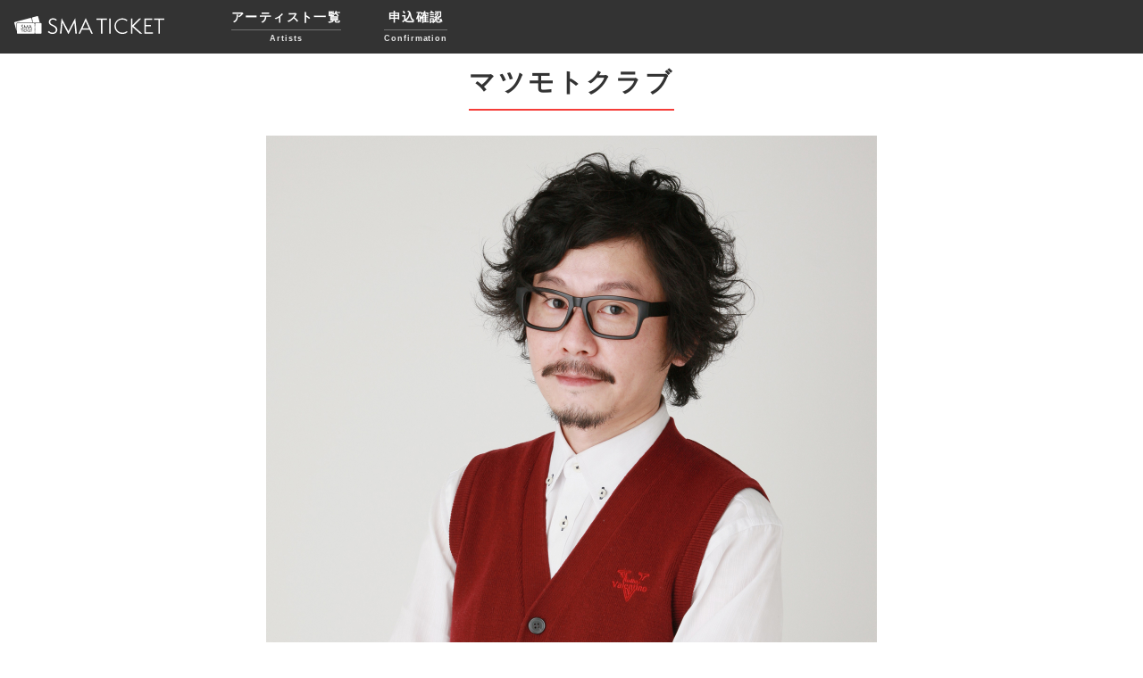

--- FILE ---
content_type: text/html; charset=UTF-8
request_url: https://www.sma-ticket.jp/artist/matsumotoclub
body_size: 2387
content:






<!DOCTYPE html>
<html lang="ja">
  <head>
    <meta http-equiv="Content-Type" content="text/html" charset="utf-8">
    <meta content="IE=edge" http-equiv="X-UA-Compatible">
    <meta http-equiv="Content-Script-Type" content="text/javascript">
    <meta http-equiv="Content-Style-Type" content="text/css">
    <meta id="viewport" name="viewport" content="width=device-width, initial-scale=1, minimum-scale=1.0, maximum-scale=2.0, user-scalable=yes">
    <meta name="author" content="SMA TICKET">
    <meta name="keywords" content="マツモトクラブ,マツモトクラブ,チケット,先行,ライブ,コンサート,ツアー,イベント,演劇,舞台,ソニーミュージック,SMAチケット,エスエムエー">
    <meta name="description" content="マツモトクラブのチケット情報はこちら。SMA TICKETはソニー・ミュージックアーティスツのチケット予約・購入・販売サイトです。">
    <meta property="og:title" content="マツモトクラブ">
    <meta property="og:url" content="https://www.sma-ticket.jp/artist/matsumotoclub">
    <meta property="og:image" content="https://sma-ticket.tstar.jp/asset/img/ogp_w.png">
    <meta property="og:site_name" content="マツモトクラブ | SMA TICKET チケット予約・購入・販売">
    <meta property="og:description" content="マツモトクラブのチケット情報はこちら。SMA TICKETはソニー・ミュージックアーティスツのチケット予約・購入・販売サイトです。">
    <meta name="format-detection" content="telephone=no">
    <meta property="og:type" content="article">
    <meta property="og:locale" content="ja_JP">
    <meta name="twitter:card" content="summary_large_image">
    <meta name="twitter:site" content="">
    <meta name="twitter:player" content="">
    <script async="" src="https://cdn.ampproject.org/v0.js"></script>
    <title>SMA TICKET</title>
    <link rel="stylesheet" href="https://sma-ticket.tstar.jp/asset/css/base.css">
    <link rel="stylesheet" href="https://sma-ticket.tstar.jp/asset/css/slick.css">
    <link rel="stylesheet" href="https://sma-ticket.tstar.jp/asset/css/slick-theme.css">
    <link href="https://fonts.googleapis.com/css?family=M+PLUS+1p" rel="stylesheet">
    <link rel="stylesheet" href="https://code.ionicframework.com/ionicons/1.4.1/css/ionicons.min.css">
    <script src="https://sma-ticket.tstar.jp/asset/js/jquery-3.3.1.min.js"></script>
    <script src="https://sma-ticket.tstar.jp/asset/js/load.js"></script>
    <link rel="shortcut icon" href="//sma-ticket.tstar.jp/asset/img/favicon.ico">
  </head>
  <body id="artist">
    <nav class="smpNav">
      <div class="HamburgerWrap">
        <p class="Hamburger"><span></span><span></span><span></span></p>
      </div>
      <div class="smpMenu">
        <div class="smpMenuOverwrap">
          <div class="smpMenuwrap">
            <ul>
              <li><a href="/artists"><span class="jp">アーティスト一覧</span><span class="en">Artists</span></a></li>
              <li><a href="https://sma-ticket.tstar.jp/orderreview"><span class="jp">申込確認</span><span class="en">Confirmation</span></a></li>
              <li><a href="/agreement"><span class="foot">利用規約</span></a></li>
              <li><a href="https://www.sma.co.jp/s/sma/page/privacy" target="_blank"><span class="foot">プライバシーポリシー</span></a></li>
              <li><a href="/legal"><span class="foot">特定商取引法に基づく表記</span></a></li>
              <li><a href="/help"><span class="foot">ヘルプ</span></a></li>
            </ul>
          </div>
        </div>
      </div>
    </nav>
    <header class="cl">
      <div class="topLogo">
        <h1><a href="/"><img src="https://sma-ticket.tstar.jp/asset/images/sma_logo_white.svg" alt="SMA TICKET"></a></h1>
      </div>
      <nav id="pcMenu">
        <ul class="cl">
          <li><a href="/artists"><span class="jp">アーティスト一覧</span><span class="en">Artists</span></a></li>
          <li><a href="https://sma-ticket.tstar.jp/orderreview"><span class="jp">申込確認</span><span class="en">Confirmation</span></a></li>
        </ul>
      </nav>
      <!--
      <div id="search">
        <div class="searchwrap">
          <div class="searchSmpwrap"></div>
          <form action="">
            <div class="search_box">
              <div class="smpClose"><img src="./images/smpClose.svg" alt="close"></div>
              <input type="text">
              <button type="submit" id="submit"></button>
              <label for="submit"></label>
            </div>
          </form>
        </div>
      </div>
      -->
    </header>
    <main>
      <section>
        <div class="wrap underLine" data-delighter>
          <div class="h2Wrap">
            <h2>マツモトクラブ</h2>
          </div>
          <div class="artistMain">
            <div class="artistMainbox">
              <figure>
                <amp-img layout="responsive" width="1010" height="846" src="https://tstar.s3.amazonaws.com/asset/ST/2021-04-02/3434c68269984ddbbeda9fc44b89881e.jpg" alt=""></amp-img>
              </figure>
            </div>
            <div class="sns_linkbox cl">
              <ul class="snsbox">
                <li><a href="https://twitter.com/nationaldog" target="_blank"><img src="https://tstar.s3-ap-northeast-1.amazonaws.com/usersite/uploaded/ST/6141bb5262b649a0a60917d5106c46c2/2079/images/icon_tw.svg" alt="Twitter"></a></li>
                <li><a href="https://www.instagram.com/matsumotoinstaclub/?hl=ja" target="_blank"><img src="https://tstar.s3-ap-northeast-1.amazonaws.com/usersite/uploaded/ST/6141bb5262b649a0a60917d5106c46c2/2079/images/icon_insta.svg" alt="Instagram"></a></li>
              </ul>
              <ul class="linkbox">
              </ul>
            </div>
          </div>
          <div class="readText">
            <p></p>
          </div>
        </div>
      </section>

      
      <section>
        <div class="wrap">
          <h3 class="cl" data-delighter><span>During the performance</span><strong>お取り扱い中の公演</strong></h3>
          <div class="h4Wrap">
            <h4 data-delighter><span>現在受付中の公演はございません。</span></h4>
          </div>
        </div>
      </section>

    </main>
    <footer>
      <nav class="pcSubNav">
        <ul>
          <li><a href="/agreement">利用規約</a><a href="https://www.sma.co.jp/s/sma/page/privacy" target="_blank">プライバシーポリシー</a><a href="/legal">特定商取引法に基づく表記</a><a href="/help">ヘルプ</a></li>
        </ul>
      </nav>
      <div class="footer">
        <p>&copy;Sony Music Artists Inc. All Rights Reserved.</p>
      </div>
    </footer>
    <!-- objedt-fit（IE対策）-->
    <script src="https://cdnjs.cloudflare.com/ajax/libs/object-fit-images/3.2.3/ofi.js"></script>
    <script>objectFitImages();</script>
    <script src="https://sma-ticket.tstar.jp/asset/js/slick.min.js"></script>
    <script src="https://sma-ticket.tstar.jp/asset/js/delighters.js"></script>
    <script src="https://sma-ticket.tstar.jp/asset/js/common.js"></script>
    <script src="https://sma-ticket.tstar.jp/asset/js/artist.js"></script>
    <script>
      function dropsort() {
          var browser = document.sort_form.sort.value;
          location.href = browser
      }
    </script>
  
</body>

</html>


--- FILE ---
content_type: text/css; charset=UTF-8
request_url: https://sma-ticket.tstar.jp/asset/css/base.css
body_size: 13940
content:
@charset "utf-8";
* {
    -webkit-box-sizing: border-box;
    box-sizing: border-box;
}

html,
body,
div,
span,
applet,
object,
iframe,
h1,
h2,
h3,
h4,
h5,
h6,
p,
blockquote,
pre,
a,
abbr,
acronym,
address,
big,
cite,
code,
del,
dfn,
em,
img,
ins,
kbd,
q,
s,
samp,
small,
strike,
strong,
sub,
sup,
tt,
var,
b,
u,
i,
center,
dl,
dt,
dd,
ol,
ul,
li,
fieldset,
form,
label,
legend,
table,
caption,
tbody,
tfoot,
thead,
tr,
th,
td,
article,
aside,
canvas,
details,
embed,
figure,
figcaption,
footer,
header,
hgroup,
menu,
nav,
output,
ruby,
section,
summary,
time,
mark,
audio,
video {
    margin: 0;
    padding: 0;
    border: 0;
    font-size: 100%;
    font: inherit;
    vertical-align: baseline;
}

article,
aside,
details,
figcaption,
figure,
footer,
header,
hgroup,
menu,
nav,
section {
    display: block;
}

body {
    line-height: 1;
}

ol,
ul {
    list-style: none;
}

blockquote,
q {
    quotes: none;
}

blockquote:before,
blockquote:after,
q:before,
q:after {
    content: '';
    content: none;
}

table {
    border-collapse: collapse;
    border-spacing: 0;
}

.clearfix:after {
    content: ".";
    display: block;
    clear: both;
    height: 0;
    visibility: hidden;
}

.clearfix {
    min-height: 1px;
    height: 1px;
}

input[type="submit"],
input[type="button"] {
    border-radius: 0;
    -webkit-box-sizing: content-box;
    -webkit-appearance: button;
    -moz-appearance: button;
    appearance: button;
    border: none;
    -webkit-box-sizing: border-box;
    box-sizing: border-box;
    cursor: pointer;
}

input[type="submit"]::-webkit-search-decoration,
input[type="button"]::-webkit-search-decoration {
    display: none;
}

input[type="submit"]::focus,
input[type="button"]::focus {
    outline-offset: -2px;
}

input,
textarea {
    box-sizing: border-box;
    -moz-box-sizing: border-box;
    -webkit-box-sizing: border-box;
    -webkit-appearance: none;
    max-width: 100%;
}

.cl:after {
    width: 1px;
    height: 0px;
    content: "";
    line-height: 0;
    display: block;
    clear: both;
}

.tel {
    cursor: default;
    pointer-events: none;
}

main section a,
main section a:visited {
    color: #DF130C !important;
}

@media screen and (max-width: 767px) {
    .tel {
        pointer-events: auto;
    }
}

html {
    background: #fff;
    font-family: "Hiragino Sans", "游ゴシック", YuGothic, "Yu Gothic UI", "Segoe UI", "Meiryo", "游ゴシック", YuGothic, sans-serif;
    font-weight: 400;
    -webkit-font-feature-settings: "palt";
    font-feature-settings: "palt";
    font-size: 20px;
    -webkit-text-size-adjust: 100%;
    -webkit-box-sizing: border-box;
    box-sizing: border-box;
    -webkit-transition: 0.01s;
    -o-transition: 0.01s;
    transition: 0.01s;
}

@media screen and (max-width: 767px) {
    html {
        font-size: 15px;
    }
}

html.zoom {
    -webkit-transform: scale3d(1.1, 1.1, 1.1);
    transform: scale3d(1.1, 1.1, 1.1);
    -moz-transform-origin: 0px 0px;
    -webkit-transform-origin: 0px 0px;
    -o-transform-origin: 0px 0px;
    -ms-transform-origin: 0px 0px;
    max-width: 90.4vw;
    -webkit-transition: 0.01s;
    -o-transition: 0.01s;
    transition: 0.01s;
}

html.zoom header {
    max-width: 100%;
    width: 100%;
    margin: 0 auto;
    -webkit-transition: 0.01s;
    -o-transition: 0.01s;
    transition: 0.01s;
}

@media all and (-ms-high-contrast: none) {
    html.zoom header #pcMenu {
        -webkit-transform: scale3d(1.1, 1.1, 1.1);
        transform: scale3d(1.1, 1.1, 1.1);
        -moz-transform-origin: 0px 0px;
        -webkit-transform-origin: 0px 0px;
        -o-transform-origin: 0px 0px;
        -ms-transform-origin: 0px 0px;
    }
}

@media all and (-ms-high-contrast: none) {
    html.zoom .topNewsbar {
        margin: 0 auto;
    }
}

html.zoom .arrow {
    bottom: auto;
    top: 75vh;
}

body {
    background: #fff;
    width: 100%;
    min-width: 1000px;
    overflow-x: hidden;
}

@media screen and (max-width: 767px) {
    body {
        width: 100%;
        min-width: 100%;
    }
}

@media all and (-ms-high-contrast: none) {
    body {
        padding-top: 59px;
    }
}

body.on {
    position: fixed;
}

.arrow {
    background: #333;
    width: 40px;
    height: 40px;
    position: fixed;
    bottom: 10px;
    left: calc(50% - 25px);
    z-index: 50000;
    border-radius: 50%;
    -webkit-border-radius: 50%;
    -moz-border-radius: 50%;
}

.arrow.arrowOn {
    display: none;
}

.arrow .arrowBox {
    position: relative;
    height: 100%;
}

.arrow span {
    background: #fff;
    width: 41%;
    height: 2px;
    position: absolute;
}

.arrow span:nth-of-type(1) {
    top: 50%;
    left: 6px;
    -webkit-transform: rotate(45deg);
    -ms-transform: rotate(45deg);
    transform: rotate(45deg);
}

.arrow span:nth-of-type(2) {
    top: 50%;
    right: 6px;
    -webkit-transform: rotate(135deg);
    -ms-transform: rotate(135deg);
    transform: rotate(135deg);
}

main {
    padding-top: 18px;
    min-height: calc(100vh - 250px);
}

@media all and (-ms-high-contrast: none) {
    main {
        height: 100%;
        display: block;
    }
}

@media screen and (max-width: 767px) {
    main {
        padding-top: 11px;
        width: 100vw;
        min-width: 100vw;
        max-width: 100vw;
        min-height: calc(100vh - 170px);
    }
}

a:focus {
    outline: none;
}

a:active {
    color: #7f7f7f;
}

a:hover {
    -moz-opacity: 0.7;
    -khtml-opacity: 0.7;
    opacity: 0.7;
}

@media screen and (max-width: 767px) {
    a:hover {
        -moz-opacity: 1;
        -khtml-opacity: 1;
        opacity: 1;
    }
}

a:visited {
    color: #333;
}

.u_line {
    text-decoration: underline;
}

h1 {
    display: -webkit-box;
    display: -ms-flexbox;
    display: flex;
    -webkit-box-align: center;
    -ms-flex-align: center;
    align-items: center;
    height: 35px;
}

@media screen and (max-width: 767px) {
    h1 {
        text-align: center;
        display: block;
        width: 100%;
    }
}

h1 a {
    width: 168px;
}

@media screen and (max-width: 767px) {
    h1 a {
        text-align: center;
        margin: 0 auto;
        width: 50%;
        display: block;
        max-width: 186px;
    }
}

h1 img {
    width: 100%;
}

.smpNav {
    display: none;
}

@media screen and (max-width: 767px) {
    .smpNav {
        display: block;
        position: fixed;
        z-index: 20001;
        top: 0;
        left: 0;
        width: 65px;
        height: 59px;
    }
    .smpNav.pre {
        -webkit-transform: translateY(-100%);
        -ms-transform: translateY(-100%);
        transform: translateY(-100%);
        -webkit-transition: 0.5s;
        -o-transition: 0.5s;
        transition: 0.5s;
    }
    .smpNav.next {
        -webkit-transform: translateY(0);
        -ms-transform: translateY(0);
        transform: translateY(0);
        -webkit-transition: 0.5s;
        -o-transition: 0.5s;
        transition: 0.5s;
    }
    .smpNav .HamburgerWrap {
        padding: 19px 16px;
        width: 65px;
        height: 59px;
        display: block;
        position: relative;
        z-index: 100;
    }
    .smpNav .Hamburger {
        width: 23px;
        position: relative;
        z-index: 100;
    }
    .smpNav .Hamburger span {
        width: 100%;
        height: 2px;
        display: block;
        position: absolute;
        left: 0;
        background: #fff;
    }
    .smpNav .Hamburger span:nth-of-type(1) {
        top: 4px;
        -webkit-transition: 0.3s;
        -o-transition: 0.3s;
        transition: 0.3s;
    }
    .smpNav .Hamburger span:nth-of-type(2) {
        top: 13px;
        -webkit-transition: 0.3s;
        -o-transition: 0.3s;
        transition: 0.3s;
    }
    .smpNav .Hamburger span:nth-of-type(3) {
        top: 22px;
        -webkit-transition: 0.3s;
        -o-transition: 0.3s;
        transition: 0.3s;
    }
}

.smpNav.on .Hamburger {
    width: 27px;
    position: relative;
    z-index: 100;
}

.smpNav.on .Hamburger span:nth-of-type(1) {
    -webkit-transform: rotate(45deg);
    -ms-transform: rotate(45deg);
    transform: rotate(45deg);
    top: 10px;
    background: #333;
    -webkit-transition: 0.3s;
    -o-transition: 0.3s;
    transition: 0.3s;
}

.smpNav.on .Hamburger span:nth-of-type(2) {
    -webkit-transform: translateX(-100%);
    -ms-transform: translateX(-100%);
    transform: translateX(-100%);
    -moz-opacity: 0;
    -khtml-opacity: 0;
    opacity: 0;
    -webkit-transition: 0.3s;
    -o-transition: 0.3s;
    transition: 0.3s;
    background: #333;
}

.smpNav.on .Hamburger span:nth-of-type(3) {
    -webkit-transform: rotate(135deg);
    -ms-transform: rotate(135deg);
    transform: rotate(135deg);
    top: 10px;
    -webkit-transition: 0.3s;
    -o-transition: 0.3s;
    transition: 0.3s;
    background: #333;
}

.smpNav.on .smpMenu {
    -webkit-transform: translateX(0%);
    -ms-transform: translateX(0%);
    transform: translateX(0%);
    -webkit-transition: 0.3s;
    -o-transition: 0.3s;
    transition: 0.3s;
}

.smpNav .smpMenu {
    position: fixed;
    width: 100vw;
    height: 100vh;
    background: #fff;
    top: 0;
    left: 0;
    z-index: 98;
    -webkit-transform: translateX(-100%);
    -ms-transform: translateX(-100%);
    transform: translateX(-100%);
    -webkit-transition: 0.3s;
    -o-transition: 0.3s;
    transition: 0.3s;
}

.smpNav .smpMenu .smpMenuOverwrap {
    width: 92%;
    margin: 0 auto;
}

.smpNav .smpMenu .smpMenuwrap {
    margin: 52px auto 0;
}

.smpNav .smpMenu .smpMenuwrap ul {
    width: 100%;
    display: block;
    overflow: hidden;
}

.smpNav .smpMenu .smpMenuwrap ul li {
    width: 100%;
    border-bottom: 1px solid #333;
}

.smpNav .smpMenu .smpMenuwrap ul li a {
    display: block;
    padding: 20px;
    text-decoration: none;
    letter-spacing: 0.1em;
}

.smpNav .smpMenu .smpMenuwrap ul li .jp {
    font-weight: 700;
    font-size: 16px;
    color: #333;
}

.smpNav .smpMenu .smpMenuwrap ul li .en {
    padding-left: 12px;
    font-weight: 700;
    font-size: 10px;
    color: #e7e7e7;
}

.smpNav .smpMenu .smpMenuwrap ul li .foot {
    font-weight: 700;
    font-size: 12px;
    color: #555;
}

@media screen and (max-width: 767px) and (max-width: 767px) {
    .smpNav .HamburgerWrap {
        margin-top: -8px;
    }
}

.topNewsbar {
    width: 100%;
    min-width: 1000px;
    margin: 59px auto 0;
    background: #555;
}

@media all and (-ms-high-contrast: none) {
    .topNewsbar {
        margin: 0 auto;
    }
}

@media screen and (max-width: 767px) {
    .topNewsbar {
        margin: 51px auto 0;
        min-width: 100%;
    }
}

.topNewsbar p {
    padding: 3px 15px 8px;
    line-height: 1.5;
    color: #fff;
    text-align: center;
    overflow: hidden;
    white-space: nowrap;
    -o-text-overflow: ellipsis;
    text-overflow: ellipsis;
}

@media screen and (max-width: 767px) {
    .topNewsbar p {
        padding: 5px 15px 8px;
    }
}

.topNewsbar p a {
    font-size: 12px;
    text-decoration: none;
    color: #fff;
}

header {
    width: 100%;
    min-width: 1000px;
    padding: 12px 16px;
    background: #333;
    position: fixed;
    top: 0;
    left: 0;
    z-index: 10000;
    -webkit-transition: 0.5s;
    -o-transition: 0.5s;
    transition: 0.5s;
}

@media screen and (max-width: 767px) {
    header {
        width: 100%;
        min-width: 100%;
        padding: 16px 16px 0;
        height: 52px;
    }
}

header.pre {
    -webkit-transform: translateY(-100%);
    -ms-transform: translateY(-100%);
    transform: translateY(-100%);
    -webkit-transition: 0.5s;
    -o-transition: 0.5s;
    transition: 0.5s;
}

header.next {
    -webkit-transform: translateY(0);
    -ms-transform: translateY(0);
    transform: translateY(0);
    -webkit-transition: 0.5s;
    -o-transition: 0.5s;
    transition: 0.5s;
}

header .topLogo {
    float: left;
}

@media screen and (max-width: 767px) {
    header .topLogo {
        width: 100%;
        text-align: center;
    }
}

header #pcMenu {
    float: left;
}

@media screen and (max-width: 767px) {
    header #pcMenu {
        display: none;
    }
}

header #pcMenu ul {
    overflow: hidden;
    margin-left: 75px;
}

header #pcMenu ul li {
    float: left;
    margin-left: 48px;
}

header #pcMenu ul li:nth-of-type(1) {
    margin-left: 0;
}

header #pcMenu ul li a {
    display: block;
    text-decoration: none;
}

header #pcMenu ul li a .jp {
    font-size: 14px;
    font-weight: 700;
    color: #fff;
    display: block;
    text-align: center;
    padding-bottom: 7px;
    border-bottom: 1px #707070 solid;
    letter-spacing: 0.1em;
}

header #pcMenu ul li a .en {
    margin-top: 5px;
    font-size: 9px;
    font-weight: 700;
    color: #e7e7e7;
    display: block;
    text-align: center;
    letter-spacing: 0.1em;
}

header #search {
    float: right;
    -webkit-transition: 0.3s;
    -o-transition: 0.3s;
    transition: 0.3s;
}

@media screen and (max-width: 767px) {
    header #search {
        position: absolute;
        top: 8px;
        right: 16px;
        -webkit-transition: 0.3s;
        -o-transition: 0.3s;
        transition: 0.3s;
        width: 34px;
    }
}

@media screen and (max-width: 767px) {
    header #search.searchOn {
        width: calc(100% - 76px);
        position: absolute;
        top: 8px;
        right: 16px;
        -webkit-transition: 0.3s;
        -o-transition: 0.3s;
        transition: 0.3s;
    }
    header #search.searchOn .search_box {
        background: #bcbcbc;
        font-size: 12px;
        width: 100%;
        height: 34px;
        border-radius: 3px;
        -webkit-border-radius: 3px;
        -moz-border-radius: 3px;
        display: block;
        -webkit-transition: 0.3s;
        -o-transition: 0.3s;
        transition: 0.3s;
    }
    header #search.searchOn .search_box .smpClose {
        visibility: visible;
        width: 34px;
        float: left;
    }
    header #search.searchOn .searchSmpwrap {
        visibility: hidden;
        width: 0;
    }
    header #search.searchOn input[type="text"] {
        font-size: 12px;
        margin-left: 5px;
        width: calc(100% - 86px);
        display: block;
        float: left;
        -webkit-transition: 0.3s;
        -o-transition: 0.3s;
        transition: 0.3s;
    }
}

@media screen and (max-width: 767px) and (max-width: 767px) {
    header #search.searchOn .search_box {
        background: #fff;
    }
}

header #search .searchwrap {
    position: relative;
}

@media screen and (max-width: 767px) {
    header #search .searchSmpwrap {
        visibility: visible;
        width: 100%;
        height: 100%;
        background: rgba(0, 0, 0, 0);
        position: absolute;
    }
}

header #search .search_box {
    background: #bcbcbc;
    font-size: 12px;
    width: 200px;
    height: 34px;
    border-radius: 3px;
    -webkit-border-radius: 3px;
    -moz-border-radius: 3px;
    -webkit-transition: 0.3s;
    -o-transition: 0.3s;
    transition: 0.3s;
}

@media screen and (max-width: 767px) {
    header #search .search_box {
        background: #fff;
        width: 34px;
        display: inline-block;
        -webkit-transition: 0.5s;
        -o-transition: 0.5s;
        transition: 0.5s;
    }
}

header #search .search_box .smpClose {
    visibility: hidden;
    overflow: hidden;
    float: left;
    width: 0;
}

header #search input[type="text"] {
    font-size: 12px;
    background: rgba(255, 255, 255, 0);
    width: 145px;
    height: 34px;
    margin-left: 15px;
    border: 0;
    -webkit-transition: 0.3s;
    -o-transition: 0.3s;
    transition: 0.3s;
}

@media screen and (max-width: 767px) {
    header #search input[type="text"] {
        width: 0;
        display: none;
        margin-left: 0px;
    }
}

header #search button {
    display: none;
}

header #search button+label {
    background: url("../images/header_search_button.svg") center center no-repeat;
    width: 34px;
    height: 34px;
    display: block;
    float: right;
}

section,
artcle {
    width: 100%;
    min-width: 1000px;
    margin: 0 auto;
}

@media screen and (max-width: 767px) {
    section,
    artcle {
        width: 100%;
        min-width: 100%;
        max-width: 100vh;
        overflow: hidden;
    }
}

h2 {
    border-bottom: #f53c38 solid 2px;
    color: #000;
    display: inline-block;
    padding-bottom: 15px;
    margin-bottom: 28px;
    position: inline-block;
}

@media screen and (max-width: 767px) {
    h2 {
        margin-bottom: 10px;
    }
}

h2.delighter {
    -webkit-transition: all 0.3s ease-out;
    -o-transition: all 0.3s ease-out;
    transition: all 0.3s ease-out;
    -webkit-transform: translateX(-100%);
    -ms-transform: translateX(-100%);
    transform: translateX(-100%);
    opacity: 0;
    display: block;
    width: 0;
    overflow: hidden;
}

h2.delighter:before {
    position: absolute;
    content: '';
    width: 100%;
    height: 80px;
    display: block;
    background: #ddd;
    z-index: 30;
    -webkit-transition: all 0.3s ease-out;
    -o-transition: all 0.3s ease-out;
    transition: all 0.3s ease-out;
    -webkit-transform: translateX(-100%);
    -ms-transform: translateX(-100%);
    transform: translateX(-100%);
}

h2.delighter:after {
    position: absolute;
    content: '';
    width: 100%;
    height: 2px;
    display: block;
    background: #f53c38;
    z-index: 30;
    -webkit-transition: all 0.3s ease-out;
    -o-transition: all 0.3s ease-out;
    transition: all 0.3s ease-out;
    -webkit-transform: translateX(-100%);
    -ms-transform: translateX(-100%);
    transform: translateX(-100%);
}

@media screen and (max-width: 767px) {
    h2.delighter:after {
        display: none;
    }
}

h2.delighter span {
    -webkit-transition: all 0.7s ease-out;
    -o-transition: all 0.7s ease-out;
    transition: all 0.7s ease-out;
    -webkit-transform: translateX(-100%);
    -ms-transform: translateX(-100%);
    transform: translateX(-100%);
    opacity: 0;
}

h2.delighter strong {
    -webkit-transition: all 0.5s ease-out;
    -o-transition: all 0.5s ease-out;
    transition: all 0.5s ease-out;
    -webkit-transform: translateX(-100%);
    -ms-transform: translateX(-100%);
    transform: translateX(-100%);
    opacity: 0;
}

h2.delighter.started.ended {
    display: inline-block;
    width: auto;
    overflow: hidden;
    -webkit-transform: translateX(0%);
    -ms-transform: translateX(0%);
    transform: translateX(0%);
    opacity: 1;
}

h2.delighter.started.ended span {
    -webkit-transform: translateX(0%);
    -ms-transform: translateX(0%);
    transform: translateX(0%);
    opacity: 1;
}

h2.delighter.started.ended strong {
    -webkit-transform: translateX(0%);
    -ms-transform: translateX(0%);
    transform: translateX(0%);
    opacity: 1;
}

h2.delighter.started.ended:before {
    position: absolute;
    content: '';
    -webkit-transition: all 0.8s ease-out;
    -o-transition: all 0.8s ease-out;
    transition: all 0.8s ease-out;
    -webkit-transform: translateX(105%);
    -ms-transform: translateX(105%);
    transform: translateX(105%);
}

@media screen and (max-width: 767px) {
    h2.delighter.started.ended:before {
        -moz-opacity: 0;
        -khtml-opacity: 0;
        opacity: 0;
    }
}

h2 span {
    font-size: 18px;
    color: #DF130C;
    display: block;
    font-weight: 700;
    letter-spacing: 0.1em;
}

@media screen and (max-width: 767px) {
    h2 span {
        font-size: 13px;
    }
}

h2 strong {
    font-size: 22px;
    color: #000;
    display: inline-block;
    font-weight: 700;
    margin-top: 20px;
    letter-spacing: 0.1em;
}

@media screen and (max-width: 767px) {
    h2 strong {
        font-size: 20px;
    }
}

.wrap {
    margin: 0 auto;
    width: 100%;
    min-width: 1000px;
    max-width: 1160px;
    padding: 60px 0;
}

@media screen and (max-width: 767px) {
    .wrap {
        width: 92%;
        min-width: 92%;
        margin: 0 auto;
        max-width: 92%;
        padding: 42px 0;
    }
}

.wrap.underLine {
    position: relative;
}

.wrap.underLine:before {
    content: '';
    bottom: 0;
    left: 0;
    position: absolute;
    width: 100%;
    height: 1px;
    background: #b2aeae;
    z-index: 0;
}

.wrap.underLine:after {
    content: '';
    bottom: 0;
    left: 0;
    position: absolute;
    width: 25%;
    height: 1px;
    background: #000;
    z-index: 1;
}

.wrap.underLine.delighter:before {
    content: '';
    bottom: 0;
    left: 0;
    position: absolute;
    width: 0%;
    height: 1px;
    background: #b2aeae;
    z-index: 0;
    -webkit-transition: 1s;
    -o-transition: 1s;
    transition: 1s;
    -webkit-transition-delay: 0s;
    -o-transition-delay: 0s;
    transition-delay: 0s;
}

.wrap.underLine.delighter:after {
    content: '';
    bottom: 0;
    left: 0;
    position: absolute;
    width: 0%;
    height: 1px;
    background: #000;
    z-index: 1;
    -webkit-transition: 0.5s;
    -o-transition: 0.5s;
    transition: 0.5s;
    -webkit-transition-delay: 0.5s;
    -o-transition-delay: 0.5s;
    transition-delay: 0.5s;
}

.wrap.underLine.delighter.started.ended:before {
    content: '';
    bottom: 0;
    left: 0;
    position: absolute;
    width: 100%;
    height: 1px;
    background: #b2aeae;
    z-index: 0;
    -webkit-transition: 1s;
    -o-transition: 1s;
    transition: 1s;
    -webkit-transition-delay: 0s;
    -o-transition-delay: 0s;
    transition-delay: 0s;
}

.wrap.underLine.delighter.started.ended:after {
    content: '';
    bottom: 0;
    left: 0;
    position: absolute;
    width: 25%;
    height: 1px;
    background: #000;
    z-index: 1;
    -webkit-transition: 0.5s;
    -o-transition: 0.5s;
    transition: 0.5s;
}

.wrap.lightunderLine {
    position: relative;
    padding: 60px 0;
}

.wrap.lightunderLine:before {
    content: '';
    bottom: 0;
    left: 0;
    position: absolute;
    width: 100%;
    height: 1px;
    background: #dfdfdf;
    z-index: 0;
}

.wrap.lightunderLine:after {
    content: '';
    bottom: 0;
    left: 0;
    position: absolute;
    width: 25%;
    height: 1px;
    background: #b0b0b0;
    z-index: 1;
}

.wrap.lightunderLine.delighter:before {
    content: '';
    bottom: 0;
    left: 0;
    position: absolute;
    width: 0%;
    height: 1px;
    background: #dfdfdf;
    z-index: 0;
    -webkit-transition: 1s;
    -o-transition: 1s;
    transition: 1s;
    -webkit-transition-delay: 0s;
    -o-transition-delay: 0s;
    transition-delay: 0s;
}

.wrap.lightunderLine.delighter:after {
    content: '';
    bottom: 0;
    left: 0;
    position: absolute;
    width: 0%;
    height: 1px;
    background: #b0b0b0;
    z-index: 1;
    -webkit-transition: 0.5s;
    -o-transition: 0.5s;
    transition: 0.5s;
    -webkit-transition-delay: 0.5s;
    -o-transition-delay: 0.5s;
    transition-delay: 0.5s;
}

.wrap.lightunderLine.delighter.started.ended:before {
    content: '';
    bottom: 0;
    left: 0;
    position: absolute;
    width: 100%;
    height: 1px;
    background: #dfdfdf;
    z-index: 0;
    -webkit-transition: 1s;
    -o-transition: 1s;
    transition: 1s;
    -webkit-transition-delay: 0s;
    -o-transition-delay: 0s;
    transition-delay: 0s;
}

.wrap.lightunderLine.delighter.started.ended:after {
    content: '';
    bottom: 0;
    left: 0;
    position: absolute;
    width: 25%;
    height: 1px;
    background: #b0b0b0;
    z-index: 1;
    -webkit-transition: 0.5s;
    -o-transition: 0.5s;
    transition: 0.5s;
}

#topMainSlider {
    width: 100%;
    min-width: 1000px;
    max-width: 1160px;
}

@media screen and (max-width: 767px) {
    #topMainSlider {
        min-width: 100%;
        max-width: 100%;
        min-height: 390px;
        padding-bottom: 50px;
    }
}

.topMainSlider_box {
    padding: 0 0px;
    margin-top: 65px;
}

@media screen and (max-width: 767px) {
    .topMainSlider_box {
        margin-top: 18px;
    }
}

.topMainSlider_box li {
    float: left;
    margin-left: 0.1%;
    margin-right: 0.1%;
}

.topMainSlider_box li a {
    display: block;
    text-decoration: none;
}

.topMainSlider_box li .topMainSlider_box_imgbox {
    width: 100%;
    padding-top: 83.7%;
    border-radius: 2px;
    -webkit-border-radius: 2px;
    -moz-border-radius: 2px;
    position: relative;
}

.topMainSlider_box li .topMainSlider_box_imgbox figure {
    width: 100%;
    height: 100%;
    position: absolute;
    top: 0;
    left: 0;
    overflow: hidden;
    text-align: center;
}

.topMainSlider_box li .topMainSlider_box_imgbox figure img {
    -o-object-fit: cover;
    object-fit: cover;
    width: 100%;
    height: 100%;
    font-family: 'object-fit: cover;';
    /*IE対策*/
}

.topMainSlider_box li .topMainSlider_box_textbox {
    background: #f9f9f9;
    border-radius: 2px;
    -webkit-border-radius: 2px;
    -moz-border-radius: 2px;
    margin: -32px 23px 0;
    padding: 18px;
    border-radius: 2px;
    -webkit-border-radius: 2px;
    -moz-border-radius: 2px;
    position: relative;
    z-index: 10;
    letter-spacing: 0.1em;
}

.topMainSlider_box li .topMainSlider_box_textbox .topMainSlidername {
    font-size: 26px;
    font-weight: 700;
    color: #333;
    display: inline-block;
    border-bottom: 3px #f53c38 solid;
    padding-bottom: 7px;
    overflow: hidden;
    -o-text-overflow: ellipsis;
    text-overflow: ellipsis;
    white-space: nowrap;
    width: 100%;
}

@media all and (-ms-high-contrast: none) {
    .topMainSlider_box li .topMainSlider_box_textbox .topMainSlidername {
        line-height: 1.3;
    }
}

.topMainSlider_box li .topMainSlider_box_textbox .topMainSlidertext {
    font-size: 14px;
    height: 44.800000000000004px;
    line-height: 1.6;
    position: relative;
    margin-top: 10px;
    font-weight: 400;
    color: #333;
    display: block;
    overflow: hidden;
}

.graybox {
    position: relative;
    margin: 0 auto;
    width: 100%;
    min-width: 1000px;
    max-width: 1160px;
}

@media screen and (max-width: 767px) {
    .graybox {
        width: 92%;
        min-width: 92%;
        margin: 0 auto;
        max-width: 92%;
    }
}

#topPreOrder .graybox:before {
    content: '';
    z-index: 0;
    width: 1072px;
    height: 376px;
    position: absolute;
    right: 0;
    left: auto;
    bottom: 55px;
    display: block;
    background: #f7f7f7;
    -moz-opacity: 1;
    -khtml-opacity: 1;
    opacity: 1;
}

@media screen and (max-width: 767px) {
    #topPreOrder .graybox:before {
        display: none;
    }
}

#topGeneralSale .graybox {
    position: relative;
    z-index: 0;
}

#topGeneralSale .graybox:before {
    content: '';
    z-index: 0;
    width: 1072px;
    height: 376px;
    position: absolute;
    left: 0;
    bottom: 55px;
    display: block;
    background: #f7f7f7;
    -moz-opacity: 1;
    -khtml-opacity: 1;
    opacity: 1;
}

@media screen and (max-width: 767px) {
    #topGeneralSale .graybox:before {
        display: none;
    }
}

.topSlider {
    width: 100%;
    min-width: 1000px;
    overflow: hidden;
    width: 87.6%;
    margin: 0 auto;
    /*&.delighter
		transition: all .5s ease-out;
		transform: translatey(20%);
		opacity: 0;
		&.started
			&.ended
				transform translatey(0%)
				opacity: 1;*/
}

@media screen and (max-width: 767px) {
    .topSlider {
        min-width: 100%;
        max-width: 100%;
        width: 100%;
    }
    .topSlider.delighter {
        -webkit-transform: translatey(0%);
        -ms-transform: translatey(0%);
        transform: translatey(0%);
        opacity: 1;
    }
    .topSlider.delighter.started.ended {
        -webkit-transform: translatey(0%);
        -ms-transform: translatey(0%);
        transform: translatey(0%);
        opacity: 1;
    }
}

.topSlider.swon li {
    -webkit-animation: bounce-in 0.5s;
    animation: bounce-in 0.5s;
    display: block;
    -webkit-transition: 0.3s;
    -o-transition: 0.3s;
    transition: 0.3s;
}

@-moz-keyframes bounce-in {
    1% {
        display: block;
        -moz-opacity: 0;
        -khtml-opacity: 0;
        opacity: 0;
    }
    100% {
        -moz-opacity: 1;
        -khtml-opacity: 1;
        opacity: 1;
    }
}

@-webkit-keyframes bounce-in {
    1% {
        display: block;
        -moz-opacity: 0;
        -khtml-opacity: 0;
        opacity: 0;
    }
    100% {
        -moz-opacity: 1;
        -khtml-opacity: 1;
        opacity: 1;
    }
}

@-o-keyframes bounce-in {
    1% {
        display: block;
        -moz-opacity: 0;
        -khtml-opacity: 0;
        opacity: 0;
    }
    100% {
        -moz-opacity: 1;
        -khtml-opacity: 1;
        opacity: 1;
    }
}

@keyframes bounce-in {
    1% {
        display: block;
        -moz-opacity: 0;
        -khtml-opacity: 0;
        opacity: 0;
    }
    100% {
        -moz-opacity: 1;
        -khtml-opacity: 1;
        opacity: 1;
    }
}

.topSlider li {
    float: left;
    width: 25%;
    margin-left: 13px;
}

@media screen and (max-width: 767px) {
    .topSlider li {
        display: none;
        margin-left: 0px;
        width: 100%;
        margin-top: 25px;
        -webkit-transition: 0.3s;
        -o-transition: 0.3s;
        transition: 0.3s;
        -moz-opacity: 0;
        -khtml-opacity: 0;
        opacity: 0;
    }
    .topSlider li:nth-of-type(1),
    .topSlider li:nth-of-type(2),
    .topSlider li:nth-of-type(3) {
        display: block;
        -moz-opacity: 1;
        -khtml-opacity: 1;
        opacity: 1;
    }
    .topSlider li.delighter {
        -webkit-transition: all 0.5s ease-out;
        -o-transition: all 0.5s ease-out;
        transition: all 0.5s ease-out;
        -webkit-transform: translatey(20%);
        -ms-transform: translatey(20%);
        transform: translatey(20%);
        opacity: 0;
    }
    .topSlider li.delighter.started.ended {
        -webkit-transform: translatey(0%);
        -ms-transform: translatey(0%);
        transform: translatey(0%);
        opacity: 1;
    }
}

.topSlider li:before {
    position: absolute;
    content: "";
    left: -1px;
    top: 0;
    background: #e7e7e7;
    width: 1px;
    height: 100%;
}

.topSlider li>a {
    display: block;
    text-decoration: none;
    color: #333;
}

.topSlider li>a .topSliderImgbox {
    width: 100%;
    padding-top: 83.7%;
    position: relative;
}

@media screen and (max-width: 767px) {
    .topSlider li>a .topSliderImgbox {
        width: 36%;
        padding-top: 30.456%;
        float: left;
    }
}

.topSlider li>a figure {
    position: absolute;
    width: 100%;
    height: 100%;
    display: block;
    top: 0;
    left: 0;
}

.topSlider li>a figure img {
    -o-object-fit: cover;
    object-fit: cover;
    width: 100%;
    height: 100%;
    font-family: 'object-fit: cover;';
    /*IE対策*/
}

.topSlider li>a .topSlidertextbox {
    padding: 20px 20px;
}

@media screen and (max-width: 767px) {
    .topSlider li>a .topSlidertextbox {
        width: 64%;
        float: left;
        padding: 0px 0px 0 4%;
    }
}

.topSlider li>a {
    color: #333 !important;
}

.topSlider li>a h3 {
    font-size: 16px;
    font-weight: 700;
    letter-spacing: 0.1em;
    line-height: 1.5;
    overflow: hidden;
    -o-text-overflow: ellipsis;
    text-overflow: ellipsis;
    white-space: nowrap;
}

@media screen and (max-width: 767px) {
    .topSlider li>a h3 {
        overflow: hidden;
        -o-text-overflow: ellipsis;
        text-overflow: ellipsis;
        white-space: nowrap;
    }
}

.topSlider li>a span {
    margin-top: 15px;
    display: block;
    font-size: 11px;
    letter-spacing: 0.1em;
    line-height: 1.55;
    overflow: hidden;
    -o-text-overflow: ellipsis;
    text-overflow: ellipsis;
    height: 89px;
}

@media screen and (max-width: 767px) {
    .topSlider li>a span {
        height: 55px;
    }
}

.topSlider_more {
    margin-top: 40px;
    padding: 0 35px;
    display: none;
}

@media screen and (max-width: 767px) {
    .topSlider_more {
        display: block;
    }
}

.topSlider_more a,
.topSlider_more p {
    display: block;
    background: #f53c38 url("../images/arrow_b_dw.svg") right 15px center no-repeat;
    background-size: 18px;
    text-decoration: none;
    color: #fff;
    text-align: center;
    border-radius: 2px;
    -webkit-border-radius: 2px;
    -moz-border-radius: 2px;
    padding: 10px 0;
}

.topSlider_more a:before,
.topSlider_more p:before {
    content: 'View More';
}

.topSlider_more.swon a,
.topSlider_more.swon p {
    background: #bcbcbc url("../images/arrow_b_uw.svg") center center no-repeat;
    background-size: 18px;
    height: 35px;
}

.topSlider_more.swon a:before,
.topSlider_more.swon p:before {
    content: '';
}

#topFavorites {
    width: 100%;
    min-width: 1000px;
    background: #333;
}

@media screen and (max-width: 767px) {
    #topFavorites {
        width: 100%;
        min-width: 100%;
        max-width: 100%;
    }
}

#topFavorites h2 {
    border-bottom: #979595 solid 2px;
    display: inline-block;
}

@media screen and (max-width: 767px) {
    #topFavorites h2 {
        margin-left: 4%;
    }
}

#topFavorites h2 span {
    font-size: 18px;
    color: #e7e7e7;
    display: block;
}

#topFavorites h2 strong {
    font-size: 22px;
    color: #fff;
    display: inline-block;
}

#topFavorites .topFavoritesSlider {
    width: 100%;
    min-width: 1000px;
    overflow: hidden;
    margin: 0 auto;
}

@media screen and (max-width: 767px) {
    #topFavorites .topFavoritesSlider {
        width: 100%;
        min-width: 100%;
        max-width: 100%;
    }
}

#topFavorites .topFavoritesSlider.delighter {
    -webkit-transition: all 0.5s ease-out;
    -o-transition: all 0.5s ease-out;
    transition: all 0.5s ease-out;
    -webkit-transform: translatey(20%);
    -ms-transform: translatey(20%);
    transform: translatey(20%);
    opacity: 0;
}

#topFavorites .topFavoritesSlider.delighter.started.ended {
    -webkit-transform: translatey(0%);
    -ms-transform: translatey(0%);
    transform: translatey(0%);
    opacity: 1;
}

#topFavorites .topFavoritesSlider li {
    float: left;
    margin-left: 0.15%;
    margin-right: 0.15%;
}

#topFavorites .topFavoritesSlider a {
    color: #fff;
    text-decoration: none;
}

#topFavorites .topFavoritesSlider h3 {
    margin-top: 15px;
    color: #fff;
    text-decoration: none;
    font-size: 13px;
    font-weight: 700;
    display: block;
    letter-spacing: 0.1em;
    overflow: hidden;
    -o-text-overflow: ellipsis;
    text-overflow: ellipsis;
    white-space: nowrap;
}

#topFavorites .topFavoritesSlider .topFavoritesSlider_img {
    width: 100%;
    padding-top: 83.7%;
    position: relative;
    background: rgba(255, 255, 255, 0.3);
}

#topFavorites .topFavoritesSlider figure {
    position: absolute;
    width: 100%;
    height: 100%;
    display: block;
    top: 0;
    left: 0;
}

#topFavorites .topFavoritesSlider figure img {
    -o-object-fit: cover;
    object-fit: cover;
    width: 100%;
    height: 100%;
    font-family: 'object-fit: cover;';
    /*IE対策*/
}

@media screen and (max-width: 767px) {
    #topFavorites .wrap {
        width: 100%;
        min-width: 100%;
        margin: 0 auto;
        max-width: 100%;
        padding: 42px 0;
    }
}

#topNews {
    width: 100%;
    min-width: 1000px;
}

@media screen and (max-width: 767px) {
    #topNews {
        min-width: 100%;
        max-width: 100%;
    }
}

#topNews .topNews_box {
    margin-top: -23px;
    display: -webkit-box;
    display: -ms-flexbox;
    display: flex;
    -webkit-flex-wrap: wrap;
    -ms-flex-wrap: wrap;
    flex-wrap: wrap;
}

#topNews .topNews_box li {
    width: 32%;
    display: block;
    margin-left: 2%;
    float: left;
    border: #e6e6e6 1px solid;
    margin-top: 23px;
    padding: 20px 20px 55px;
    position: relative;
}

@media screen and (max-width: 767px) {
    #topNews .topNews_box li {
        width: 100%;
        margin-left: 0%;
    }
}

#topNews .topNews_box li:nth-of-type(3n+1) {
    margin-left: 0%;
}

#topNews .topNews_box li .topNews_box_day {
    font-size: 13px;
    font-weight: 700;
    color: #000;
    letter-spacing: 0.1em;
}

#topNews .topNews_box li .topNews_box_h3 {
    font-size: 21px;
    font-weight: 700;
    letter-spacing: 0.1em;
    color: #f53c38;
    margin-top: 25px;
    line-height: 1.5;
}

@media screen and (max-width: 767px) {
    #topNews .topNews_box li .topNews_box_h3 {
        font-size: 18px;
    }
}

#topNews .topNews_box li .topNews_box_text {
    font-size: 12px;
    font-weight: 400;
    letter-spacing: 0.1em;
    color: #000;
    line-height: 1.5;
    margin-top: 25px;
}

#topNews .topNews_box li .more {
    color: #fff;
    position: absolute;
    bottom: -2px;
    right: 0;
}

@media all and (-ms-high-contrast: none) {
    #topNews .topNews_box li .more {
        bottom: -4px;
    }
}

#topNews .topNews_box li .more a {
    padding: 10px 15px 12px;
    text-decoration: none;
    display: inline-block;
    font-size: 12px;
    position: relative;
    overflow: hidden;
}

#topNews .topNews_box li .more a span {
    z-index: 3;
    position: relative;
    color: #fff;
    letter-spacing: 0.1em;
    -webkit-transition: 0.3s;
    -o-transition: 0.3s;
    transition: 0.3s;
}

#topNews .topNews_box li .more a:before {
    position: absolute;
    width: 100%;
    height: 100%;
    content: '';
    background: #f53c38;
    z-index: 0;
    top: 0;
    left: 0;
}

#topNews .topNews_box li .more a:after {
    position: absolute;
    width: 100%;
    height: 100%;
    content: '';
    background: #bfbfbf;
    z-index: 0;
    top: 0;
    left: -100%;
    z-index: 2;
    -webkit-transition: 0.3s;
    -o-transition: 0.3s;
    transition: 0.3s;
}

@media screen and (max-width: 767px) {
    #topNews .topNews_box li .more a:after {
        display: none;
    }
}

#topNews .topNews_box li .more a:hover {
    -moz-opacity: 1;
    -khtml-opacity: 1;
    opacity: 1;
    padding: 10px 15px 12px 15px;
}

#topNews .topNews_box li .more a:hover:after {
    left: 0%;
    -webkit-transition: 0.3s;
    -o-transition: 0.3s;
    transition: 0.3s;
}

@media screen and (max-width: 767px) {
    #topNews .topNews_box li .more a:hover:after {
        display: none;
    }
}

#topNews .topNews_box li .more a:hover span {
    z-index: 3;
    position: relative;
    color: #333;
    letter-spacing: 0.3em;
    -webkit-transition: 0.3s;
    -o-transition: 0.3s;
    transition: 0.3s;
}

@media screen and (max-width: 767px) {
    #topNews .topNews_box li .more a:hover span {
        z-index: 3;
        position: relative;
        color: #fff;
        letter-spacing: 0.1em;
    }
}

footer {
    width: 100%;
    min-width: 1000px;
}

@media screen and (max-width: 767px) {
    footer {
        width: 100%;
        min-width: 100%;
        max-width: 100%;
    }
}

footer .pcSubNav {
    width: 100%;
    background: #f9f9f9;
    overflow: hidden;
    padding: 25px 0;
    text-align: center;
}

@media screen and (max-width: 767px) {
    footer .pcSubNav {
        display: none;
    }
}

footer .pcSubNav ul {
    overflow: hidden;
    display: -webkit-box;
    display: -ms-flexbox;
    display: flex;
    -webkit-box-pack: center;
    -ms-flex-pack: center;
    justify-content: center;
    min-width: 1000px;
    max-width: 1160px;
    margin: 0 auto;
}

footer .pcSubNav ul li a {
    font-size: 11px;
    color: #000;
    text-decoration: none;
    padding: 0 15px;
}

footer .footer {
    width: 100%;
    min-width: 1000px;
    text-align: center;
    padding: 35px 0;
}

@media screen and (max-width: 767px) {
    footer .footer {
        width: 100%;
        min-width: 100%;
        max-width: 100%;
    }
}

footer .footer p {
    font-size: 11px;
    color: #000;
}

body:not(#top) .h2Wrap {
    text-align: center;
    margin: 0 auto;
    display: block;
}

body:not(#top) .h2Wrap h2 {
    font-size: 29px;
    font-weight: 700;
    letter-spacing: 0.1em;
    color: #333;
}

@media screen and (max-width: 767px) {
    body:not(#top) .h2Wrap h2 {
        font-size: 18px;
    }
}

body:not(#top) h3 {
    display: inline-block;
    padding-bottom: 15px;
    margin-bottom: 28px;
    position: inline-block;
    overflow: hidden;
}

@media screen and (max-width: 767px) {
    body:not(#top) h3 {
        margin-bottom: 10px;
    }
}

body:not(#top) h3.delighter {
    -webkit-transition: all 0.3s ease-out;
    -o-transition: all 0.3s ease-out;
    transition: all 0.3s ease-out;
    -webkit-transform: translateX(-100%);
    -ms-transform: translateX(-100%);
    transform: translateX(-100%);
    opacity: 0;
    display: block;
    width: 0;
    overflow: hidden;
}

body:not(#top) h3.delighter:before {
    position: absolute;
    content: '';
    width: 100%;
    height: 80px;
    display: block;
    background: #ddd;
    z-index: 30;
    -webkit-transition: all 0.3s ease-out;
    -o-transition: all 0.3s ease-out;
    transition: all 0.3s ease-out;
    -webkit-transform: translateX(-100%);
    -ms-transform: translateX(-100%);
    transform: translateX(-100%);
}

body:not(#top) h3.delighter:after {
    position: absolute;
    content: '';
    width: 100%;
    height: 2px;
    display: block;
    background: #f53c38;
    z-index: 30;
    -webkit-transition: all 0.3s ease-out;
    -o-transition: all 0.3s ease-out;
    transition: all 0.3s ease-out;
    -webkit-transform: translateX(-100%);
    -ms-transform: translateX(-100%);
    transform: translateX(-100%);
}

@media screen and (max-width: 767px) {
    body:not(#top) h3.delighter:after {
        display: none;
    }
}

body:not(#top) h3.delighter span {
    -webkit-transition: all 0.7s ease-out;
    -o-transition: all 0.7s ease-out;
    transition: all 0.7s ease-out;
    -webkit-transform: translateX(-100%);
    -ms-transform: translateX(-100%);
    transform: translateX(-100%);
    opacity: 0;
}

body:not(#top) h3.delighter strong {
    -webkit-transition: all 0.5s ease-out;
    -o-transition: all 0.5s ease-out;
    transition: all 0.5s ease-out;
    -webkit-transform: translateX(-100%);
    -ms-transform: translateX(-100%);
    transform: translateX(-100%);
    opacity: 0;
}

body:not(#top) h3.delighter.started.ended {
    display: inline-block;
    width: auto;
    overflow: hidden;
    -webkit-transform: translateX(0%);
    -ms-transform: translateX(0%);
    transform: translateX(0%);
    opacity: 1;
}

body:not(#top) h3.delighter.started.ended span {
    -webkit-transform: translateX(0%);
    -ms-transform: translateX(0%);
    transform: translateX(0%);
    opacity: 1;
    color: #DF130C !important;
}

body:not(#top) h3.delighter.started.ended strong {
    -webkit-transform: translateX(0%);
    -ms-transform: translateX(0%);
    transform: translateX(0%);
    opacity: 1;
}

body:not(#top) h3.delighter.started.ended:before {
    position: absolute;
    content: '';
    -webkit-transition: all 0.8s ease-out;
    -o-transition: all 0.8s ease-out;
    transition: all 0.8s ease-out;
    -webkit-transform: translateX(105%);
    -ms-transform: translateX(105%);
    transform: translateX(105%);
}

@media screen and (max-width: 767px) {
    body:not(#top) h3.delighter.started.ended:before {
        -moz-opacity: 0;
        -khtml-opacity: 0;
        opacity: 0;
    }
}

body:not(#top) h3 span {
    font-size: 18px;
    color: #858585;
    display: block;
    font-weight: 700;
    letter-spacing: 0.1em;
}

@media screen and (max-width: 767px) {
    body:not(#top) h3 span {
        font-size: 13px;
    }
}

body:not(#top) h3 strong {
    font-size: 22px;
    color: #000;
    display: inline-block;
    font-weight: 700;
    margin-top: 20px;
    letter-spacing: 0.1em;
}

@media screen and (max-width: 767px) {
    body:not(#top) h3 strong {
        font-size: 20px;
    }
}

body:not(#top) .h4Wrap {
    text-align: center;
    margin-top: 50px;
}

@media screen and (max-width: 767px) {
    body:not(#top) .h4Wrap {
        width: 100%;
    }
}

body:not(#top) h4 {
    display: inline-block;
    color: #DF130C;
    position: relative;
    line-height: 1.5;
}

@media screen and (max-width: 767px) {
    body:not(#top) h4 {
        margin: 0 50px;
    }
}

body:not(#top) h4 span {
    font-size: 18px;
    font-weight: 700;
}

body:not(#top) h4:before {
    height: 1px;
    content: '';
    width: 96px;
    top: 50%;
    left: -120px;
    background: #f53c38;
    display: block;
    position: absolute;
}

@media screen and (max-width: 767px) {
    body:not(#top) h4:before {
        width: 34px;
        left: -50px;
    }
}

body:not(#top) h4:after {
    height: 1px;
    content: '';
    width: 96px;
    top: 50%;
    right: -120px;
    background: #f53c38;
    display: block;
    position: absolute;
}

@media screen and (max-width: 767px) {
    body:not(#top) h4:after {
        width: 34px;
        right: -50px;
    }
}

#Breadcrumb {
    padding: 20px 0 0 10px;
}

@media screen and (max-width: 767px) {
    #Breadcrumb {
        display: none;
    }
}

#Breadcrumb ul li {
    float: left;
}

#Breadcrumb ul li.here a {
    border-bottom: 1px solid #707070;
}

#Breadcrumb ul li a {
    font-size: 11px;
    font-weight: 700;
    text-decoration: none;
    padding: 5px 8px;
    color: #333;
}

#Breadcrumb ul li figure {
    padding: 0 8px;
}

.artistListmixWrap>li {
    margin-top: 75px;
    padding-bottom: 75px;
    position: relative;
}

@media screen and (max-width: 767px) {
    .artistListmixWrap>li {
        margin-top: 35px;
        padding-bottom: 35px;
    }
}

.artistListmixWrap>li:nth-last-of-type(1):before,
.artistListmixWrap>li:nth-last-of-type(1):after {
    display: none;
}

@media screen and (max-width: 767px) {
    .artistListmixWrap>li .graybox {
        padding: 0;
        width: 100%;
        min-width: 100%;
    }
}

.artistListmixWrap>li:nth-of-type(odd) .graybox:before {
    content: '';
    z-index: 0;
    width: 1072px;
    height: 380px;
    position: absolute;
    right: 0;
    left: auto;
    bottom: 80px;
    display: block;
    background: #f7f7f7;
    -moz-opacity: 0.5;
    -khtml-opacity: 0.5;
    opacity: 0.5;
}

@media screen and (max-width: 767px) {
    .artistListmixWrap>li:nth-of-type(odd) .graybox:before {
        display: none;
    }
}

.artistListmixWrap>li:nth-of-type(even) .graybox:before {
    content: '';
    z-index: 0;
    width: 1072px;
    height: 380px;
    position: absolute;
    left: 0;
    right: auto;
    bottom: 80px;
    display: block;
    background: #f7f7f7;
    -moz-opacity: 0.5;
    -khtml-opacity: 0.5;
    opacity: 0.5;
}

@media screen and (max-width: 767px) {
    .artistListmixWrap>li:nth-of-type(even) .graybox:before {
        display: none;
    }
}

.artistListmixWrap>li.delighter:before {
    content: '';
    bottom: 0;
    left: 0;
    position: absolute;
    width: 0%;
    height: 1px;
    background: #b2aeae;
    z-index: 0;
    -webkit-transition: 1s;
    -o-transition: 1s;
    transition: 1s;
    -webkit-transition-delay: 0s;
    -o-transition-delay: 0s;
    transition-delay: 0s;
}

.artistListmixWrap>li.delighter:after {
    content: '';
    bottom: 0;
    left: 0;
    position: absolute;
    width: 0%;
    height: 1px;
    background: #000;
    z-index: 1;
    -webkit-transition: 0.5s;
    -o-transition: 0.5s;
    transition: 0.5s;
    -webkit-transition-delay: 0.5s;
    -o-transition-delay: 0.5s;
    transition-delay: 0.5s;
}

.artistListmixWrap>li.delighter.started.ended:before {
    content: '';
    bottom: 0;
    left: 0;
    position: absolute;
    width: 100%;
    height: 1px;
    background: #b2aeae;
    z-index: 0;
    -webkit-transition: 1s;
    -o-transition: 1s;
    transition: 1s;
    -webkit-transition-delay: 0s;
    -o-transition-delay: 0s;
    transition-delay: 0s;
}

.artistListmixWrap>li.delighter.started.ended:after {
    content: '';
    bottom: 0;
    left: 0;
    position: absolute;
    width: 25%;
    height: 1px;
    background: #000;
    z-index: 1;
    -webkit-transition: 0.5s;
    -o-transition: 0.5s;
    transition: 0.5s;
}

.artistList {
    display: -webkit-box;
    display: -ms-flexbox;
    display: flex;
    -webkit-box-pack: center;
    -ms-flex-pack: center;
    justify-content: center;
}

@media screen and (max-width: 767px) {
    .artistList {
        display: none;
    }
}

.artistList.delighter {
    -webkit-transition: all 0.5s ease-out;
    -o-transition: all 0.5s ease-out;
    transition: all 0.5s ease-out;
    -webkit-transform: translatey(20%);
    -ms-transform: translatey(20%);
    transform: translatey(20%);
    opacity: 0;
}

.artistList.delighter.started.ended {
    -webkit-transform: translatey(0%);
    -ms-transform: translatey(0%);
    transform: translatey(0%);
    opacity: 1;
}

.artistList li {
    float: left;
    margin: 0 9px;
}

.artistList li a {
    display: block;
    text-decoration: none;
    background: #757575;
    border-radius: 3px;
    -webkit-border-radius: 3px;
    -moz-border-radius: 3px;
    font-size: 22px;
    font-weight: 700;
    color: #fff !important;
    padding: 16px 13px;
}

.artistList li a.now {
    background: #DF130C;
    color: #fff !important;
}

.artistListSmp {
    display: none;
    margin-top: 30px;
    width: 100%;
}

@media screen and (max-width: 767px) {
    .artistListSmp {
        display: block;
    }
}

.artistListSmp .select-wrap {
    position: relative;
}

.artistListSmp .select-wrap:before {
    z-index: 1;
    position: absolute;
    right: 15px;
    top: 0;
    content: "\f123";
    font-family: "IonIcons";
    line-height: 35px;
    color: #fff;
    pointer-events: none;
}

.artistListSmp select {
    width: 100%;
    background: #656565;
    border: 0;
    border-radius: 3px;
    -webkit-border-radius: 3px;
    -moz-border-radius: 3px;
    text-align: center;
    color: #fff;
    font-size: 14px;
    font-weight: 700;
    padding: 7px;
    display: block;
    outline: none;
    text-indent: 0.01px;
    -o-text-overflow: '';
    text-overflow: '';
    vertical-align: middle;
    -webkit-appearance: button;
    -moz-appearance: button;
    appearance: button;
}

.artistListSmp select option {
    background-color: #fff;
    color: #333;
}

.artistListSmp select::-ms-expand {
    display: none;
}

.artistListSmp select:-moz-focusring {
    color: transparent;
    text-shadow: 0 0 0 #828c9a;
}

.artistListbox {
    overflow: hidden;
}

@media screen and (max-width: 767px) {
    .artistListbox {
        margin-top: -27px;
    }
}

.artistListbox a {
    text-decoration: none;
    color: #333;
}

.artistListbox li {
    width: 22.5%;
    margin-left: 3.333%;
    float: left;
    margin-top: 65px;
}

@media screen and (max-width: 767px) {
    .artistListbox li {
        width: 48.5%;
        margin-left: 3%;
        margin-top: 27px;
    }
}

.artistListbox li.delighter {
    -webkit-transition: all 0.5s ease-out;
    -o-transition: all 0.5s ease-out;
    transition: all 0.5s ease-out;
    -webkit-transform: translatey(20%);
    -ms-transform: translatey(20%);
    transform: translatey(20%);
    opacity: 0;
}

.artistListbox li.delighter.started.ended {
    -webkit-transform: translatey(0%);
    -ms-transform: translatey(0%);
    transform: translatey(0%);
    opacity: 1;
}

.artistListbox li:nth-of-type(4n+1) {
    margin-left: 0;
}

@media screen and (max-width: 767px) {
    .artistListbox li:nth-of-type(4n+1) {
        margin-left: 3%;
    }
}

@media screen and (max-width: 767px) {
    .artistListbox li:nth-of-type(odd) {
        margin-left: 0%;
    }
}

.artistListbox li .artistListImgbox {
    width: 100%;
    padding-top: 83.7%;
    position: relative;
}

.artistListbox li .artistListImgbox figure {
    position: absolute;
    top: 0;
    left: 0;
    width: 100%;
    height: 100%;
    background: #ddd;
}

@media screen and (max-width: 767px) {
    .artistListbox li .artistListImgbox figure {
        min-height: 135px;
    }
}

.artistListbox li .artistListImgbox img {
    -o-object-fit: cover;
    object-fit: cover;
    width: 100%;
    height: 100%;
    font-family: 'object-fit: cover;';
    /*IE対策*/
}

.artistListbox li .artistListtextbox.delighter {
    -webkit-transition: all 0.5s ease-out;
    -o-transition: all 0.5s ease-out;
    transition: all 0.5s ease-out;
    -webkit-transform: translatex(-20%);
    -ms-transform: translatex(-20%);
    transform: translatex(-20%);
    opacity: 0;
}

.artistListbox li .artistListtextbox.delighter.started.ended {
    -webkit-transform: translatex(0%);
    -ms-transform: translatex(0%);
    transform: translatex(0%);
    opacity: 1;
}

.artistListbox li span {
    margin-top: 20px;
    font-size: 13px;
    font-weight: 700;
    line-height: 1.5;
    display: block;
    overflow: hidden;
    -o-text-overflow: ellipsis;
    text-overflow: ellipsis;
    height: 40px;
    color: #333 !important;
}

@media screen and (max-width: 767px) {
    .artistListbox li span {
        height: 50px;
        font-size: 11px;
    }
}

.artistMain {
    width: 684px;
    margin: 0 auto;
}

@media screen and (max-width: 767px) {
    .artistMain {
        width: 100%;
        margin: 0 auto;
    }
}

.artistMain .artistMainbox {
    width: 100%;
    padding-top: 83.7%;
    position: relative;
}

.artistMain .artistMainbox figure {
    position: absolute;
    top: 0;
    left: 0;
    width: 100%;
    height: 100%;
    background: #ddd;
}

.artistMain .artistMainbox figure img {
    -o-object-fit: cover;
    object-fit: cover;
    width: 100%;
    height: 100%;
    font-family: 'object-fit: cover;';
    /*IE対策*/
}

.sns_linkbox {
    margin-top: 15px;
}

.sns_linkbox .snsbox {
    overflow: hidden;
    display: inline-block;
    margin: 0 auto;
}

@media screen and (max-width: 767px) {
    .sns_linkbox .snsbox {
        width: 100%;
        display: -webkit-box;
        display: -ms-flexbox;
        display: flex;
        -webkit-box-pack: center;
        -ms-flex-pack: center;
        justify-content: center;
        margin-top: 20px;
    }
}

.sns_linkbox .snsbox li {
    float: left;
    width: 38px;
    margin-left: 10px;
}

.sns_linkbox .snsbox li:nth-of-type(1) {
    margin-left: 0;
}

.sns_linkbox .snsbox li img {
    width: 100%;
}

.sns_linkbox .linkbox {
    overflow: hidden;
    float: right;
    display: inline-block;
}

@media screen and (max-width: 767px) {
    .sns_linkbox .linkbox {
        width: 100%;
        float: left;
        margin-top: 20px;
        display: -webkit-box;
        display: -ms-flexbox;
        display: flex;
        -webkit-box-pack: center;
        -ms-flex-pack: center;
        justify-content: center;
    }
}

.sns_linkbox .linkbox li {
    float: left;
    margin-left: 10px;
}

.sns_linkbox .linkbox li:nth-of-type(1) {
    margin-left: 0;
}

.sns_linkbox .linkbox li.fav a {
    position: relative;
    padding: 12px 20px 9px 53px;
}

.sns_linkbox .linkbox li.fav a:before {
    position: absolute;
    top: 0;
    left: 0;
    width: 100%;
    height: 100%;
    content: '';
    background: url("../images/fav.svg") left 12px center no-repeat;
    background-size: 28px auto;
    z-index: 5;
}

.sns_linkbox .linkbox li.fav a:hover:before {
    background: url("../images/fav_w.svg") left 12px center no-repeat;
    background-size: 28px auto;
    width: 100%;
    height: 100%;
    z-index: 5;
}

@media screen and (max-width: 767px) {
    .sns_linkbox .linkbox li.fav a:hover:before {
        background: url("../images/fav.svg") left 12px center no-repeat;
        background-size: 28px auto;
    }
}

.sns_linkbox .linkbox li a {
    font-size: 16px;
    font-weight: 700;
    text-decoration: none;
    border: #707070 1px solid;
    display: inline-block;
    padding: 12px 20px 9px;
    overflow: hidden;
    position: relative;
}

.sns_linkbox .linkbox li a span {
    z-index: 2;
    color: #656565;
    -webkit-transition: 0.3s;
    -o-transition: 0.3s;
    transition: 0.3s;
    position: relative;
}

.sns_linkbox .linkbox li a:after {
    background: #666;
    width: 100%;
    height: 100%;
    content: '';
    display: block;
    position: absolute;
    left: 0;
    top: 0;
    -webkit-transform: translateX(-100%);
    -ms-transform: translateX(-100%);
    transform: translateX(-100%);
    z-index: 0;
    -webkit-transition: 0.3s;
    -o-transition: 0.3s;
    transition: 0.3s;
}

.sns_linkbox .linkbox li a:hover {
    -moz-opacity: 1;
    -khtml-opacity: 1;
    opacity: 1;
}

.sns_linkbox .linkbox li a:hover span {
    z-index: 2;
    color: #fff;
    -webkit-transition: 0.3s;
    -o-transition: 0.3s;
    transition: 0.3s;
}

@media screen and (max-width: 767px) {
    .sns_linkbox .linkbox li a:hover span {
        color: #333;
    }
}

.sns_linkbox .linkbox li a:hover:after {
    -webkit-transform: translateX(0);
    -ms-transform: translateX(0);
    transform: translateX(0);
}

@media screen and (max-width: 767px) {
    .sns_linkbox .linkbox li a:hover:after {
        -webkit-transform: translateX(-100%);
        -ms-transform: translateX(-100%);
        transform: translateX(-100%);
    }
}

.readText p {
    color: #656565;
    font-size: 15px;
    line-height: 1.8;
    letter-spacing: 0.2em;
    margin-top: 65px;
    font-weight: 400;
}

.readText a {
    color: #333;
    text-decoration: none;
    border-bottom: #f53c38 solid 2px;
    font-weight: bold;
    position: relative;
    padding-left: 15px;
    padding-bottom: 0px;
    margin: 5px 0;
}

.readText a:before {
    content: '';
    width: 0;
    height: 0;
    border-style: solid;
    border-width: 3px 0 3px 6px;
    border-color: transparent transparent transparent #333;
    position: absolute;
    top: 50%;
    left: 0;
    margin-top: -3px;
}

.artist_PerformanceWrap>li {
    margin-top: 35px;
}

.artist_PerformanceWrap .artist_PerformanceList.delighter {
    overflow: hidden;
    background: #f9f9f9;
    height: 110px;
    width: 0%;
    -webkit-transition: 0.6s;
    -o-transition: 0.6s;
    transition: 0.6s;
}

@media screen and (max-width: 767px) {
    .artist_PerformanceWrap .artist_PerformanceList.delighter {
        width: 100%;
        height: auto;
        overflow: visible;
    }
}

.artist_PerformanceWrap .artist_PerformanceList.delighter.started.ended {
    overflow: hidden;
    background: #f9f9f9;
    height: 110px;
    width: 100%;
    -webkit-transition: 0.6s;
    -o-transition: 0.6s;
    transition: 0.6s;
}

@media screen and (max-width: 767px) {
    .artist_PerformanceWrap .artist_PerformanceList.delighter.started.ended {
        height: auto;
        overflow: visible;
    }
}

.artist_Performance>div>ul {
    cursor: pointer;
}

.artist_Performance>a {
    text-decoration: none;
    pointer-events: none;
}

.artist_Performance .more {
    background: #f9f9f9;
    text-decoration: none !important;
    margin-top: 10px;
    display: none;
    overflow: hidden;
    position: relative;
    /*& .close
			//-廃止　復活する気もするので念の為
			position absolute
			top 40px
			right 20px
			width 30px
			height 30px
			display block
			cursor pointer
			& .close_box
				width 100%
				position relative
				& span
					position absolute
					content ''
					height 2px
					width 50%
					background #333
					display block
					&:nth-of-type(1)
						m_rot(45deg)
						right -0%
					&:nth-of-type(2)
						m_rot(135deg)
						left 5px
		*/
}

.artist_Performance .more p.moreTitle {
    padding: 30px 30px 15px;
    font-size: 16px;
    font-weight: 700;
    line-height: 1.7;
    text-decoration: none;
    padding-right: 160px;
    letter-spacing: 0.05em;
}

@media screen and (max-width: 767px) {
    .artist_Performance .more p.moreTitle {
        padding-right: 30px;
    }
}

.artist_Performance .more p.readtext {
    padding: 15px 30px 30px;
    font-size: 13px;
    line-height: 1.7;
    text-decoration: none;
    padding-right: 160px;
    letter-spacing: 0.05em;
}

@media screen and (max-width: 767px) {
    .artist_Performance .more p.readtext {
        padding-right: 30px;
    }
}

.artist_Performance .more p .more_btn {
    color: #fff;
    font-size: 17px;
    font-weight: 700;
    text-decoration: none;
    text-align: center;
    margin-top: 20px;
    width: 20%;
    float: right;
    cursor: pointer;
    margin-right: 20px;
    margin-bottom: 20px;
    padding: 15px;
    display: inline-block;
    background: #f53c38;
    letter-spacing: 0.1em;
}

.artist_Performance .more p .more_btn span {
    background: url("../images/arrow_w.svg") right center no-repeat;
    background-size: 20px 20px;
    display: inline-block;
    padding-right: 30px;
}

@media screen and (max-width: 767px) {
    .artist_Performance .more p .more_btn {
        width: 250px;
        display: block;
        margin: 0 auto;
        float: none;
        margin-bottom: 30px;
    }
}

.artist_Performance .more p .more_btn.end {
    color: #bcbcbc;
    pointer-events: none;
    background: #979595;
}

.artist_Performance .more p .more_btn.end span {
    background: url("") right 10px center no-repeat;
    background-size: 20px 20px;
    display: inline-block;
    padding-right: 0;
}

.artist_Performance .more p .more_btn.preparation {
    color: #fff;
    pointer-events: none;
    background: #979595;
    color: #bcbcbc;
}

.artist_Performance .more p .more_btn.preparation span {
    background: url("") right 10px center no-repeat;
    background-size: 20px 20px;
    display: inline-block;
    padding-right: 0;
}

.artist_PerformanceList {
    overflow: hidden;
    background: #f9f9f9;
    height: 110px;
    width: 100%;
}

@media screen and (max-width: 767px) {
    .artist_PerformanceList {
        height: auto;
        border-left: 2px solid #656565;
        padding: 23px 0px;
        position: relative;
    }
}

.artist_PerformanceList li {
    float: left;
    height: 100%;
    display: -webkit-box;
    display: -ms-flexbox;
    display: flex;
    -webkit-box-align: center;
    -ms-flex-align: center;
    align-items: center;
    padding: 5px 20px;
}

.artist_PerformanceList li span {
    letter-spacing: 0.07em;
    line-height: 1.5;
}

.artist_PerformanceList li.days {
    width: 264px;
    border-left: 2px solid #656565;
}

@media screen and (max-width: 767px) {
    .artist_PerformanceList li.days {
        width: 100%;
        display: block;
        border-left: 0px solid #656565;
    }
}

.artist_PerformanceList li.days span {
    font-size: 17px;
    font-weight: 700;
    color: #333;
}

@media screen and (max-width: 767px) {
    .artist_PerformanceList li.days span {
        font-size: 18px;
    }
}

.artist_PerformanceList li.days span.Week {
    font-size: 13px;
}

@media screen and (max-width: 767px) {
    .artist_PerformanceList li.days span.Week {
        font-size: 12px;
    }
}

.artist_PerformanceList li.State {
    width: 140px;
    border-left: 1px solid #ebebeb;
}

@media screen and (max-width: 767px) {
    .artist_PerformanceList li.State {
        width: 100%;
        display: block;
        border-left: 0px solid #ebebeb;
    }
}

.artist_PerformanceList li.State span {
    font-size: 18px;
    font-weight: 700;
    color: #333;
}

@media screen and (max-width: 767px) {
    .artist_PerformanceList li.State span {
        font-size: 18px;
    }
}

.artist_PerformanceList li.name {
    width: 407px;
    border-left: 1px solid #ebebeb;
}

@media screen and (max-width: 767px) {
    .artist_PerformanceList li.name {
        width: 100%;
        display: block;
        border-left: 0px solid #ebebeb;
        padding-bottom: 30px;
    }
}

.artist_PerformanceList li.name span {
    font-size: 18px;
    font-weight: 700;
    color: #333;
}

@media screen and (max-width: 767px) {
    .artist_PerformanceList li.name span {
        font-size: 18px;
    }
}

.artist_PerformanceList li.time {
    width: 235px;
    border-left: 1px solid #ebebeb;
}

@media screen and (max-width: 767px) {
    .artist_PerformanceList li.time {
        width: 100%;
        display: block;
        border-left: 0px solid #ebebeb;
        border-top: 1px solid #ebebeb;
        padding-top: 28px;
    }
}

.artist_PerformanceList li.time span {
    font-size: 12px;
    font-weight: 400;
    color: #333;
}

.artist_PerformanceList li.btn {
    width: 112px;
    background: #f53c38 url("../images/arrow_b_dw.svg") center bottom 10px no-repeat;
    background-size: 15px 15px;
    float: right;
    text-align: center;
    padding: 5px;
}

.artist_PerformanceList li.btn.swOn {
    background: #f53c38 url("../images/arrow_b_uw.svg") center bottom 10px no-repeat;
    background-size: 15px 15px;
}

@media screen and (max-width: 767px) {
    .artist_PerformanceList li.btn.swOn {
        background: #f53c38 url("../images/arrow_b_uw.svg") center bottom 5px no-repeat;
        background-size: 10px 10px;
    }
}

@media screen and (max-width: 767px) {
    .artist_PerformanceList li.btn {
        background: #f53c38 url("../images/arrow_b_dw.svg") center bottom 5px no-repeat;
        background-size: 10px 10px;
    }
}

.artist_PerformanceList li.btn.end {
    background: #979595 url("../images/arrow_b_dg.svg") center bottom 10px no-repeat;
    background-size: 15px 15px;
}

.artist_PerformanceList li.btn.end span {
    color: #bcbcbc;
}

@media screen and (max-width: 767px) {
    .artist_PerformanceList li.btn.end {
        background: #979595 url("../images/arrow_b_dg.svg") center bottom 5px no-repeat;
        background-size: 10px 10px;
    }
}

.artist_PerformanceList li.btn.end.swOn {
    background: #979595 url("../images/arrow_b_ug.svg") center bottom 10px no-repeat;
    background-size: 15px 15px;
}

@media screen and (max-width: 767px) {
    .artist_PerformanceList li.btn.end.swOn {
        background: #979595 url("../images/arrow_b_ug.svg") center bottom 5px no-repeat;
        background-size: 10px 10px;
    }
}

.artist_PerformanceList li.btn.preparation {
    background: #036eb8 url("../images/arrow_b_dg.svg") center bottom 10px no-repeat;
    background-size: 15px 15px;
}

.artist_PerformanceList li.btn.preparation span {
    color: #fff;
}

@media screen and (max-width: 767px) {
    .artist_PerformanceList li.btn.preparation {
        background: #036eb8 url("../images/arrow_b_dg.svg") center bottom 5px no-repeat;
        background-size: 10px 10px;
    }
}

.artist_PerformanceList li.btn.preparation.swOn {
    background: #036eb8 url("../images/arrow_b_ug.svg") center bottom 10px no-repeat;
    background-size: 15px 15px;
}

@media screen and (max-width: 767px) {
    .artist_PerformanceList li.btn.preparation.swOn {
        background: #036eb8 url("../images/arrow_b_ug.svg") center bottom 5px no-repeat;
        background-size: 10px 10px;
    }
}

@media screen and (max-width: 767px) {
    .artist_PerformanceList li.btn {
        position: absolute;
        width: 100px;
        height: 58px;
        bottom: -10px;
        right: 0;
    }
}

.artist_PerformanceList li.btn figure {
    text-align: center;
    width: 100%;
    display: block;
}

.artist_PerformanceList li.btn img {
    width: 12px;
}

.artist_PerformanceList li.btn span {
    font-size: 18px;
    font-weight: 700;
    color: #fff;
    display: block;
    width: 100%;
}

@media screen and (max-width: 767px) {
    .artist_PerformanceList li.btn span {
        padding-bottom: 5px;
    }
}

.artist_PerformanceWrapEnd {
    margin-top: 50px;
}

.artist_PerformanceWrapEnd>dt p {
    display: block;
    font-size: 22px;
    font-weight: 700;
    color: #fff;
    background: #bcbcbc url("../images/arrow_b_d.svg") right 20px center no-repeat;
    background-size: 26px auto;
    padding: 17px 35px 14px;
    position: relative;
    cursor: pointer;
}

@media screen and (max-width: 767px) {
    .artist_PerformanceWrapEnd>dt p {
        font-size: 18px;
        padding: 15px 15px 14px;
    }
}

.artist_PerformanceWrapEnd>dd {
    display: none;
}

.artist_PerformanceWrapEnd.on>dt p {
    background: #bcbcbc url("../images/arrow_b_u.svg") right 20px center no-repeat;
    background-size: 26px auto;
}

.artist_PerformanceListEnd {
    overflow: hidden;
    background: #f9f9f9;
    height: 110px;
}

@media screen and (max-width: 767px) {
    .artist_PerformanceListEnd {
        height: auto;
        border-left: 2px solid #656565;
        padding: 23px 0px;
        position: relative;
        overflow: visible;
    }
}

.artist_PerformanceListEnd li {
    float: left;
    height: 100%;
    display: -webkit-box;
    display: -ms-flexbox;
    display: flex;
    -webkit-box-align: center;
    -ms-flex-align: center;
    align-items: center;
    padding: 5px 20px;
}

.artist_PerformanceListEnd li span {
    letter-spacing: 0.07em;
    line-height: 1.5;
}

.artist_PerformanceListEnd li.days {
    width: 264px;
    border-left: 2px solid #656565;
}

@media screen and (max-width: 767px) {
    .artist_PerformanceListEnd li.days {
        width: 100%;
        display: block;
        border-left: 0px solid #656565;
    }
}

.artist_PerformanceListEnd li.days span {
    font-size: 18px;
    font-weight: 700;
    color: #333;
}

@media screen and (max-width: 767px) {
    .artist_PerformanceListEnd li.days span {
        font-size: 18px;
    }
}

.artist_PerformanceListEnd li.days span.Week {
    font-size: 15px;
}

@media screen and (max-width: 767px) {
    .artist_PerformanceListEnd li.days span.Week {
        font-size: 13px;
    }
}

.artist_PerformanceListEnd li.State {
    width: 140px;
    border-left: 1px solid #ebebeb;
}

@media screen and (max-width: 767px) {
    .artist_PerformanceListEnd li.State {
        width: 100%;
        display: block;
        border-left: 0px solid #ebebeb;
    }
}

.artist_PerformanceListEnd li.State span {
    font-size: 18px;
    font-weight: 700;
    color: #333;
}

@media screen and (max-width: 767px) {
    .artist_PerformanceListEnd li.State span {
        font-size: 18px;
    }
}

.artist_PerformanceListEnd li.name {
    width: 407px;
    border-left: 1px solid #ebebeb;
}

@media screen and (max-width: 767px) {
    .artist_PerformanceListEnd li.name {
        width: 100%;
        display: block;
        border-left: 0px solid #ebebeb;
        padding-bottom: 30px;
    }
}

.artist_PerformanceListEnd li.name span {
    font-size: 18px;
    font-weight: 700;
    color: #333;
}

@media screen and (max-width: 767px) {
    .artist_PerformanceListEnd li.name span {
        font-size: 18px;
    }
}

.artist_PerformanceListEnd li.time {
    width: 235px;
    border-left: 1px solid #ebebeb;
}

@media screen and (max-width: 767px) {
    .artist_PerformanceListEnd li.time {
        width: 100%;
        display: block;
        border-left: 0px solid #ebebeb;
        border-top: 1px solid #ebebeb;
        padding-top: 28px;
    }
}

.artist_PerformanceListEnd li.time span {
    font-size: 13px;
    font-weight: 400;
    color: #333;
}

.artist_PerformanceListEnd li.btn {
    width: 112px;
    background: #979595;
    float: right;
    text-align: center;
    padding: 5px 5px;
}

@media screen and (max-width: 767px) {
    .artist_PerformanceListEnd li.btn {
        position: absolute;
        width: 100px;
        height: 58px;
        bottom: -10px;
        padding: 5px 5px 0;
        right: 0;
    }
}

.artist_PerformanceListEnd li.btn span {
    font-size: 18px;
    font-weight: 700;
    color: #bcbcbc;
    display: block;
    text-align: center;
    width: 100%;
}

@media screen and (max-width: 767px) {
    #recommended h3 {
        margin-left: 4%;
    }
}

@media screen and (max-width: 767px) {
    #recommended .wrap {
        width: 100%;
        min-width: 100%;
        margin: 0 auto;
        max-width: 100%;
        padding: 42px 0;
    }
}

.artistRecommendSlider {
    width: 100%;
    min-width: 1000px;
    overflow: hidden;
    margin: 0 auto;
}

@media screen and (max-width: 767px) {
    .artistRecommendSlider {
        width: 100%;
        min-width: 100%;
        max-width: 100%;
    }
}

.artistRecommendSlider h4 {
    color: #333 !important;
}

.artistRecommendSlider.delighter {
    -webkit-transition: all 0.5s ease-out;
    -o-transition: all 0.5s ease-out;
    transition: all 0.5s ease-out;
    -webkit-transform: translatey(20%);
    -ms-transform: translatey(20%);
    transform: translatey(20%);
    opacity: 0;
}

.artistRecommendSlider.delighter.started.ended {
    -webkit-transform: translatey(0%);
    -ms-transform: translatey(0%);
    transform: translatey(0%);
    opacity: 1;
}

.artistRecommendSlider li {
    float: left;
    margin-left: 0.15%;
    margin-right: 0.15%;
}

.artistRecommendSlider a {
    color: #fff;
    text-decoration: none;
}

.artistRecommendSlider h4 {
    margin-top: 15px;
    color: #fff;
    text-decoration: none;
    font-size: 13px;
    font-weight: 700;
    display: block;
    letter-spacing: 0.1em;
    width: 100%;
    overflow: hidden;
    -o-text-overflow: ellipsis;
    text-overflow: ellipsis;
    white-space: nowrap;
}

@media screen and (max-width: 767px) {
    .artistRecommendSlider h4 {
        margin: 15px 0 0 !important;
    }
}

.artistRecommendSlider .artistRecommendSlider_img {
    width: 100%;
    padding-top: 83.7%;
    position: relative;
    background: rgba(0, 0, 0, 0.1);
}

.artistRecommendSlider figure {
    position: absolute;
    width: 100%;
    height: 100%;
    display: block;
    top: 0;
    left: 0;
}

.artistRecommendSlider figure img {
    -o-object-fit: cover;
    object-fit: cover;
    width: 100%;
    height: 100%;
    font-family: 'object-fit: cover;';
    /*IE対策*/
}

.artistDetails {
    overflow: hidden;
}

@media screen and (max-width: 767px) {
    .artistDetails {
        overflow: visible;
    }
}

.artistDetails .artistDetailsbox dl {
    position: relative;
}

.artistDetails .artistDetailsbox dl dt {
    width: 684px;
    float: left;
}

@media screen and (max-width: 767px) {
    .artistDetails .artistDetailsbox dl dt {
        width: 100%;
    }
}

.artistDetails .artistDetailsbox dl dt .artistDetailsboxImg {
    position: relative;
    width: 100%;
    padding-top: 83.7%;
    border-radius: 3px;
    -webkit-border-radius: 3px;
    -moz-border-radius: 3px;
}

.artistDetails .artistDetailsbox dl dt figure {
    width: 100%;
    height: 100%;
    position: absolute;
    top: 0;
    left: 0;
}

.artistDetails .artistDetailsbox dl dt figure img {
    -o-object-fit: cover;
    object-fit: cover;
    width: 100%;
    height: 100%;
    font-family: 'object-fit: cover;';
    /*IE対策*/
}

.artistDetails .artistDetailsbox dl dd {
    width: 476px;
    float: left;
    position: relative;
    padding: 20px 0;
}

@media screen and (max-width: 767px) {
    .artistDetails .artistDetailsbox dl dd {
        width: 100%;
        padding: 0;
    }
}

.artistDetails .artistDetailsbox dl dd .artistDetailsboxTextWrap {
    position: absolute;
    left: -34px;
    width: 510px;
}

@media screen and (max-width: 767px) {
    .artistDetails .artistDetailsbox dl dd .artistDetailsboxTextWrap {
        position: relative;
        width: 92%;
        margin: -20px auto 0;
        left: auto;
    }
}

.artistDetails .artistDetailsbox dl dd .artistDetailsboxText {
    position: relative;
    background: #f9f9f9;
    border-radius: 3px;
    -webkit-border-radius: 3px;
    -moz-border-radius: 3px;
    padding: 38px;
    min-height: 538px;
}

@media screen and (max-width: 767px) {
    .artistDetails .artistDetailsbox dl dd .artistDetailsboxText {
        padding: 20px 20px 70px;
        min-height: 56px;
    }
}

.artistDetails .artistDetailsbox dl dd .title {
    font-size: 18px;
    font-weight: 700;
    letter-spacing: 0.1em;
    line-height: 1.5;
}

@media screen and (max-width: 767px) {
    .artistDetails .artistDetailsbox dl dd .title {
        font-size: 12px;
    }
}

.artistDetails .artistDetailsbox dl dd .days {
    font-size: 21px;
    font-weight: 700;
    letter-spacing: 0.1em;
    line-height: 1.5;
    margin-top: 40px;
}

@media screen and (max-width: 767px) {
    .artistDetails .artistDetailsbox dl dd .days {
        font-size: 15px;
    }
}

.artistDetails .artistDetailsbox dl dd .days .Week {
    font-size: 15px;
}

@media screen and (max-width: 767px) {
    .artistDetails .artistDetailsbox dl dd .days .Week {
        font-size: 12px;
    }
}

.artistDetails .artistDetailsbox dl dd .State {
    font-size: 26px;
    font-weight: 700;
    letter-spacing: 0.1em;
    line-height: 1.5;
    margin-top: 5px;
}

@media screen and (max-width: 767px) {
    .artistDetails .artistDetailsbox dl dd .State {
        font-size: 19px;
    }
}

.artistDetails .artistDetailsbox dl dd .name {
    font-size: 26px;
    font-weight: 700;
    letter-spacing: 0.1em;
    line-height: 1.5;
    margin-top: 5px;
}

@media screen and (max-width: 767px) {
    .artistDetails .artistDetailsbox dl dd .name {
        font-size: 19px;
    }
}

.artistDetails .artistDetailsbox dl dd .artistDetailsboxprice {
    margin-top: 40px;
    padding-top: 40px;
    position: relative;
}

.artistDetails .artistDetailsbox dl dd .artistDetailsboxprice:before {
    position: absolute;
    content: '';
    height: 2px;
    width: 46px;
    background: #f53c38;
    top: 0;
    left: 50%;
    margin-left: -23px;
}

.artistDetails .artistDetailsbox dl dd .artistDetailsboxprice p {
    font-size: 26px;
    font-weight: 700;
    letter-spacing: 0.1em;
    line-height: 1.5;
    text-align: center;
}

@media screen and (max-width: 767px) {
    .artistDetails .artistDetailsbox dl dd .artistDetailsboxprice p {
        font-size: 19px;
    }
}

.artistDetails .artistDetailsbox dl dd .buy {
    position: absolute;
    bottom: -20px;
    right: 20px;
    background: #f53c38;
    color: #fff;
    padding: 30px;
}

@media screen and (max-width: 767px) {
    .artistDetails .artistDetailsbox dl dd .buy {
        padding: 15px 20px;
        bottom: -20px;
        right: -20px;
    }
}

.artistDetails .artistDetailsbox dl dd .buy a {
    color: #fff;
    font-size: 21px;
    font-weight: 700;
    text-decoration: none;
}

@media screen and (max-width: 767px) {
    .artistDetails .artistDetailsbox dl dd .buy a {
        font-size: 16px;
    }
}

.shareboxWrapText {
    margin-top: 38px;
}

.shareboxWrapText p {
    text-align: center;
    font-size: 18px;
    font-weight: 700;
    letter-spacing: 0.1em;
}

.shareboxWrap {
    margin-top: 15px;
    display: -webkit-box;
    display: -ms-flexbox;
    display: flex;
    -webkit-box-pack: center;
    -ms-flex-pack: center;
    justify-content: center;
}

.shareboxWrap .sharebox {
    overflow: hidden;
    display: inline-block;
    float: left;
}

@media screen and (max-width: 767px) {
    .shareboxWrap .sharebox {
        width: 100%;
        display: -webkit-box;
        display: -ms-flexbox;
        display: flex;
        -webkit-box-pack: center;
        -ms-flex-pack: center;
        justify-content: center;
        margin-top: 20px;
    }
}

.shareboxWrap .sharebox li {
    float: left;
    width: 38px;
    margin-left: 10px;
}

.shareboxWrap .sharebox li:nth-of-type(1) {
    margin-left: 0;
}

.shareboxWrap .sharebox li img {
    width: 100%;
}

.artistDetails_PerformanceList {
    overflow: hidden;
    background: #f9f9f9;
    height: 110px;
    width: 100%;
}

@media screen and (max-width: 767px) {
    .artistDetails_PerformanceList {
        height: auto;
        border-left: 2px solid #656565;
        padding: 23px 0px;
        position: relative;
    }
}

.artistDetails_PerformanceList li {
    float: left;
    height: 100%;
    display: -webkit-box;
    display: -ms-flexbox;
    display: flex;
    -webkit-box-align: center;
    -ms-flex-align: center;
    align-items: center;
    padding: 5px 20px;
}

.artistDetails_PerformanceList li span {
    letter-spacing: 0.07em;
    line-height: 1.5;
}

.artistDetails_PerformanceList li.days {
    width: 293px;
    border-left: 2px solid #656565;
}

@media screen and (max-width: 767px) {
    .artistDetails_PerformanceList li.days {
        width: 100%;
        display: block;
        border-left: 0px solid #656565;
    }
}

.artistDetails_PerformanceList li.days span {
    font-size: 18px;
    font-weight: 700;
    color: #333;
}

@media screen and (max-width: 767px) {
    .artistDetails_PerformanceList li.days span {
        font-size: 18px;
    }
}

.artistDetails_PerformanceList li.days span.Week {
    font-size: 15px;
}

@media screen and (max-width: 767px) {
    .artistDetails_PerformanceList li.days span.Week {
        font-size: 13px;
    }
}

.artistDetails_PerformanceList li.State {
    width: 140px;
    border-left: 1px solid #ebebeb;
}

@media screen and (max-width: 767px) {
    .artistDetails_PerformanceList li.State {
        width: 100%;
        display: block;
        border-left: 0px solid #ebebeb;
    }
}

.artistDetails_PerformanceList li.State span {
    font-size: 21px;
    font-weight: 700;
    color: #333;
}

@media screen and (max-width: 767px) {
    .artistDetails_PerformanceList li.State span {
        font-size: 18px;
    }
}

.artistDetails_PerformanceList li.name {
    width: 347px;
    border-left: 1px solid #ebebeb;
}

@media screen and (max-width: 767px) {
    .artistDetails_PerformanceList li.name {
        width: 100%;
        display: block;
        border-left: 0px solid #ebebeb;
        padding-bottom: 30px;
    }
}

.artistDetails_PerformanceList li.name span {
    font-size: 21px;
    font-weight: 700;
    color: #333;
}

@media screen and (max-width: 767px) {
    .artistDetails_PerformanceList li.name span {
        font-size: 18px;
    }
}

.artistDetails_PerformanceList li.time {
    width: 242px;
    border-left: 1px solid #ebebeb;
}

@media screen and (max-width: 767px) {
    .artistDetails_PerformanceList li.time {
        width: 100%;
        display: block;
        border-left: 0px solid #ebebeb;
        border-top: 1px solid #ebebeb;
        padding-top: 28px;
    }
}

.artistDetails_PerformanceList li.time span {
    font-size: 13px;
    font-weight: 400;
    color: #333;
}

.artistDetails_PerformanceList li.btn {
    width: 134px;
    background: #f53c38;
    float: right;
    text-align: center;
    padding: 5px;
}

@media screen and (max-width: 767px) {
    .artistDetails_PerformanceList li.btn {
        position: absolute;
        width: auto;
        height: 58px;
        bottom: -10px;
        right: 0;
        padding: 0px 15px;
    }
}

.artistDetails_PerformanceList li.btn figure {
    text-align: center;
    width: 100%;
    display: block;
}

.artistDetails_PerformanceList li.btn img {
    width: 12px;
}

.artistDetails_PerformanceList li.btn span {
    font-size: 21px;
    font-weight: 700;
    color: #fff;
    text-align: center;
    display: block;
    width: 100%;
}

@media screen and (max-width: 767px) {
    .artistDetails_PerformanceList li.btn span {
        font-size: 16px;
    }
}

.artistDetails_PerformanceList.delighter {
    overflow: hidden;
    background: #f9f9f9;
    height: 110px;
    width: 0%;
    -webkit-transition: 0.6s;
    -o-transition: 0.6s;
    transition: 0.6s;
}

@media screen and (max-width: 767px) {
    .artistDetails_PerformanceList.delighter {
        width: 100%;
        height: auto;
        overflow: visible;
    }
}

.artistDetails_PerformanceList.delighter.started.ended {
    overflow: hidden;
    background: #f9f9f9;
    height: 110px;
    width: 100%;
    -webkit-transition: 0.6s;
    -o-transition: 0.6s;
    transition: 0.6s;
}

@media screen and (max-width: 767px) {
    .artistDetails_PerformanceList.delighter.started.ended {
        height: auto;
        overflow: visible;
    }
}

.DescriptionRead {
    color: #000;
    font-size: 15px;
    line-height: 1.8;
}

@media screen and (max-width: 767px) {
    .DescriptionRead {
        font-size: 13px;
    }
}

.DescriptionH3 h3 {
    font-size: 20px;
    font-weight: 700;
    color: #000;
    line-height: 1.5;
    letter-spacing: 0.1em;
}

@media screen and (max-width: 767px) {
    .DescriptionH3 h3 {
        font-size: 17px;
    }
}

.DescriptionH4 h4 {
    font-size: 16px;
    font-weight: 700;
    color: #000;
    line-height: 1.5;
    letter-spacing: 0.1em;
    margin: 0 0 !important;
}

.DescriptionH4 h4:before,
.DescriptionH4 h4:after {
    display: none !important;
}

@media screen and (max-width: 767px) {
    .DescriptionH4 h4 {
        font-size: 14px;
    }
}

.DescriptionList ul {
    overflow: hidden;
}

.DescriptionList>li {
    position: relative;
    margin-top: 15px;
    padding: 0px 0 0px 38px;
    line-height: 1.6;
    letter-spacing: 0.08em;
}

.DescriptionList>li:before {
    position: absolute;
    left: 0;
    top: 5px;
    background: #000;
    color: #fff;
    font-size: 15px;
    font-weight: 700;
    display: table-cell;
    vertical-align: middle;
    text-align: center;
    width: 25px;
    height: 25px;
    padding: 4px 0;
    -webkit-box-sizing: border-box;
    box-sizing: border-box;
    line-height: 1;
}

@media all and (-ms-high-contrast: none) {
    .DescriptionList>li:before {
        line-height: 1.5;
    }
}

.DescriptionList>li:nth-of-type(1):before {
    content: '1';
}

.DescriptionList>li:nth-of-type(2):before {
    content: '2';
}

.DescriptionList>li:nth-of-type(3):before {
    content: '3';
}

.DescriptionList>li:nth-of-type(4):before {
    content: '4';
}

.DescriptionList>li:nth-of-type(5):before {
    content: '5';
}

.DescriptionList>li:nth-of-type(6):before {
    content: '6';
}

.DescriptionList>li:nth-of-type(7):before {
    content: '7';
}

.DescriptionList>li:nth-of-type(8):before {
    content: '8';
}

.DescriptionList>li:nth-of-type(9):before {
    content: '9';
}

.DescriptionList>li:nth-of-type(10):before {
    content: '10';
}

.DescriptionList>li:nth-of-type(11):before {
    content: '11';
}

.DescriptionList>li:nth-of-type(12):before {
    content: '12';
}

.DescriptionList>li:nth-of-type(13):before {
    content: '13';
}

.DescriptionList>li:nth-of-type(14):before {
    content: '14';
}

.DescriptionList>li:nth-of-type(15):before {
    content: '15';
}

.DescriptionList>li:nth-of-type(16):before {
    content: '16';
}

.DescriptionList>li:nth-of-type(17):before {
    content: '17';
}

.DescriptionList>li:nth-of-type(18):before {
    content: '18';
}

.DescriptionList>li:nth-of-type(19):before {
    content: '19';
}

.DescriptionList>li:nth-of-type(20):before {
    content: '20';
}

.DescriptionList>li:nth-of-type(21):before {
    content: '21';
}

.DescriptionList>li:nth-of-type(22):before {
    content: '22';
}

.DescriptionList>li:nth-of-type(23):before {
    content: '23';
}

.DescriptionList>li:nth-of-type(24):before {
    content: '24';
}

.DescriptionList>li:nth-of-type(25):before {
    content: '25';
}

.DescriptionList>li:nth-of-type(26):before {
    content: '26';
}

.DescriptionList>li:nth-of-type(27):before {
    content: '27';
}

.DescriptionList>li:nth-of-type(28):before {
    content: '28';
}

.DescriptionList>li:nth-of-type(29):before {
    content: '29';
}

.DescriptionList>li:nth-of-type(30):before {
    content: '30';
}

.DescriptionText {
    font-size: 15px;
    line-height: 1.7;
    font-weight: normal;
    padding-top: 7px;
    color: #000;
}

@media screen and (max-width: 767px) {
    .DescriptionText {
        font-size: 13px;
    }
}

.DescriptionAsterisk {
    font-size: 11px;
    color: #000;
    line-height: 1.5;
    letter-spacing: 0.1em;
    margin-top: 10px;
}

.DescriptionInlist {
    overflow: hidden;
    background: #f9f9f9;
    padding: 5px 20px 20px 20px;
    margin-top: 15px;
}

.DescriptionInlist>li {
    position: relative;
    margin-top: 15px;
    padding: 0px 0 0px 38px;
}

.DescriptionInlist>li:before {
    position: absolute;
    left: 0;
    top: 5px;
    border: 1px #000 solid;
    color: #333;
    font-size: 15px;
    font-weight: 700;
    display: table-cell;
    vertical-align: middle;
    text-align: center;
    width: 25px;
    height: 25px;
    padding: 4px 0;
    -webkit-box-sizing: border-box;
    box-sizing: border-box;
    line-height: 1;
}

@media all and (-ms-high-contrast: none) {
    .DescriptionInlist>li:before {
        line-height: 1.5;
    }
}

.DescriptionInlist>li:nth-of-type(1):before {
    content: '1';
}

.DescriptionInlist>li:nth-of-type(2):before {
    content: '2';
}

.DescriptionInlist>li:nth-of-type(3):before {
    content: '3';
}

.DescriptionInlist>li:nth-of-type(4):before {
    content: '4';
}

.DescriptionInlist>li:nth-of-type(5):before {
    content: '5';
}

.DescriptionInlist>li:nth-of-type(6):before {
    content: '6';
}

.DescriptionInlist>li:nth-of-type(7):before {
    content: '7';
}

.DescriptionInlist>li:nth-of-type(8):before {
    content: '8';
}

.DescriptionInlist>li:nth-of-type(9):before {
    content: '9';
}

.DescriptionInlist>li:nth-of-type(10):before {
    content: '10';
}

.DescriptionInlist>li:nth-of-type(11):before {
    content: '11';
}

.DescriptionInlist>li:nth-of-type(12):before {
    content: '12';
}

.DescriptionInlist>li:nth-of-type(13):before {
    content: '13';
}

.DescriptionInlist>li:nth-of-type(14):before {
    content: '14';
}

.DescriptionInlist>li:nth-of-type(15):before {
    content: '15';
}

.DescriptionInlist>li:nth-of-type(16):before {
    content: '16';
}

.DescriptionInlist>li:nth-of-type(17):before {
    content: '17';
}

.DescriptionInlist>li:nth-of-type(18):before {
    content: '18';
}

.DescriptionInlist>li:nth-of-type(19):before {
    content: '19';
}

.DescriptionInlist>li:nth-of-type(20):before {
    content: '20';
}

.DescriptionInlist>li:nth-of-type(21):before {
    content: '21';
}

.DescriptionInlist>li:nth-of-type(22):before {
    content: '22';
}

.DescriptionInlist>li:nth-of-type(23):before {
    content: '23';
}

.DescriptionInlist>li:nth-of-type(24):before {
    content: '24';
}

.DescriptionInlist>li:nth-of-type(25):before {
    content: '25';
}

.DescriptionInlist>li:nth-of-type(26):before {
    content: '26';
}

.DescriptionInlist>li:nth-of-type(27):before {
    content: '27';
}

.DescriptionInlist>li:nth-of-type(28):before {
    content: '28';
}

.DescriptionInlist>li:nth-of-type(29):before {
    content: '29';
}

.DescriptionInlist>li:nth-of-type(30):before {
    content: '30';
}

.DescriptionColumn {
    overflow: hidden;
    background: #f9f9f9;
    padding: 20px 20px 20px 20px;
    margin-top: 15px;
}

.DescriptionColumn h5 {
    font-size: 16px;
    font-weight: 700;
    color: #000;
    line-height: 1.5;
    letter-spacing: 0.1em;
    margin: 0 0 10px !important;
}

.DescriptionColumn .DescriptionText {
    line-height: 1.6;
    font-weight: 200 !important;
    margin-top: 10px;
    font-size: 14px;
}

.SearchResultsText {
    font-size: 22px;
    text-align: center;
    margin-top: 40px;
    line-height: 1.5;
    letter-spacing: 0.1em;
}

@media screen and (max-width: 767px) {
    .SearchResultsText {
        font-size: 18px;
        text-align: left;
        margin-top: 40px;
        margin-bottom: 40px;
    }
}

.help_list {
    margin-top: 25px;
}

.help_list>dt p {
    display: block;
    font-size: 22px;
    font-weight: 700;
    color: #fff;
    background: #bcbcbc url("../images/arrow_w_d.svg") right 20px center no-repeat;
    background-size: 18px auto;
    padding: 17px 35px 14px;
    position: relative;
    cursor: pointer;
}

@media screen and (max-width: 767px) {
    .help_list>dt p {
        font-size: 18px;
        padding: 15px 15px 14px;
    }
}

.help_list>dd {
    display: none;
}

.help_list.on>dt p {
    background: #bcbcbc url("../images/arrow_w_u.svg") right 20px center no-repeat;
    background-size: 18px auto;
}

.helpwrap {
    margin: 0 auto;
    width: 100%;
    min-width: 1000px;
    max-width: 1160px;
    padding: 30px 0;
}

@media screen and (max-width: 767px) {
    .helpwrap {
        width: 100%;
        min-width: 100%;
        margin: 0 auto;
        max-width: 100%;
        padding: 30px 0;
    }
}

.helpwrap .lightunderLine {
    position: relative;
    padding: 30px 0;
}

.helpwrap .lightunderLine:before {
    content: '';
    bottom: 0;
    left: 0;
    position: absolute;
    width: 100%;
    height: 1px;
    background: #dfdfdf;
    z-index: 0;
}

.helpwrap .lightunderLine:after {
    content: '';
    bottom: 0;
    left: 0;
    position: absolute;
    width: 25%;
    height: 1px;
    background: #b0b0b0;
    z-index: 1;
}

.helpwrap .lightunderLine.delighter:before {
    content: '';
    bottom: 0;
    left: 0;
    position: absolute;
    width: 0%;
    height: 1px;
    background: #dfdfdf;
    z-index: 0;
    -webkit-transition: 1s;
    -o-transition: 1s;
    transition: 1s;
    -webkit-transition-delay: 0s;
    -o-transition-delay: 0s;
    transition-delay: 0s;
}

.helpwrap .lightunderLine.delighter:after {
    content: '';
    bottom: 0;
    left: 0;
    position: absolute;
    width: 0%;
    height: 1px;
    background: #b0b0b0;
    z-index: 1;
    -webkit-transition: 0.5s;
    -o-transition: 0.5s;
    transition: 0.5s;
    -webkit-transition-delay: 0.5s;
    -o-transition-delay: 0.5s;
    transition-delay: 0.5s;
}

.helpwrap .lightunderLine.delighter.started.ended:before {
    content: '';
    bottom: 0;
    left: 0;
    position: absolute;
    width: 100%;
    height: 1px;
    background: #dfdfdf;
    z-index: 0;
    -webkit-transition: 1s;
    -o-transition: 1s;
    transition: 1s;
    -webkit-transition-delay: 0s;
    -o-transition-delay: 0s;
    transition-delay: 0s;
}

.helpwrap .lightunderLine.delighter.started.ended:after {
    content: '';
    bottom: 0;
    left: 0;
    position: absolute;
    width: 25%;
    height: 1px;
    background: #b0b0b0;
    z-index: 1;
    -webkit-transition: 0.5s;
    -o-transition: 0.5s;
    transition: 0.5s;
}

.helpwrap.lightunderLine {
    position: relative;
    padding: 30px 0;
}

.helpwrap.lightunderLine:before {
    content: '';
    bottom: 0;
    left: 0;
    position: absolute;
    width: 100%;
    height: 1px;
    background: #dfdfdf;
    z-index: 0;
}

.helpwrap.lightunderLine:after {
    content: '';
    bottom: 0;
    left: 0;
    position: absolute;
    width: 25%;
    height: 1px;
    background: #b0b0b0;
    z-index: 1;
}

.helpwrap.lightunderLine.delighter:before {
    content: '';
    bottom: 0;
    left: 0;
    position: absolute;
    width: 0%;
    height: 1px;
    background: #dfdfdf;
    z-index: 0;
    -webkit-transition: 1s;
    -o-transition: 1s;
    transition: 1s;
    -webkit-transition-delay: 0s;
    -o-transition-delay: 0s;
    transition-delay: 0s;
}

.helpwrap.lightunderLine.delighter:after {
    content: '';
    bottom: 0;
    left: 0;
    position: absolute;
    width: 0%;
    height: 1px;
    background: #b0b0b0;
    z-index: 1;
    -webkit-transition: 0.5s;
    -o-transition: 0.5s;
    transition: 0.5s;
    -webkit-transition-delay: 0.5s;
    -o-transition-delay: 0.5s;
    transition-delay: 0.5s;
}

.helpwrap.lightunderLine.delighter.started.ended:before {
    content: '';
    bottom: 0;
    left: 0;
    position: absolute;
    width: 100%;
    height: 1px;
    background: #dfdfdf;
    z-index: 0;
    -webkit-transition: 1s;
    -o-transition: 1s;
    transition: 1s;
    -webkit-transition-delay: 0s;
    -o-transition-delay: 0s;
    transition-delay: 0s;
}

.helpwrap.lightunderLine.delighter.started.ended:after {
    content: '';
    bottom: 0;
    left: 0;
    position: absolute;
    width: 25%;
    height: 1px;
    background: #b0b0b0;
    z-index: 1;
    -webkit-transition: 0.5s;
    -o-transition: 0.5s;
    transition: 0.5s;
}

.helpwrap p {
    font-size: 15px;
    line-height: 1.8;
    letter-spacing: 0.1em;
    margin-top: 10px;
}

@media screen and (max-width: 767px) {
    .helpwrap p {
        font-size: 14px;
    }
}

.helpwrap b {
    font-weight: 700;
    font-size: 16px;
    padding-bottom: 10px;
    display: block;
}

.help_nav {
    overflow: hidden;
    margin: 10px 0;
}

.help_nav li {
    width: 566px;
    float: left;
    background: #f2f2f2;
    margin-top: 22px;
    margin-left: 0px;
}

@media screen and (max-width: 767px) {
    .help_nav li {
        width: 100%;
    }
}

.help_nav li:nth-of-type(even) {
    margin-left: 27px;
}

@media screen and (max-width: 767px) {
    .help_nav li:nth-of-type(even) {
        margin-left: 0px;
    }
}

.help_nav li a {
    font-size: 13px;
    font-weight: 700;
    padding: 16px;
    display: block;
    text-decoration: none;
    position: relative;
    padding-right: 50px;
    line-height: 1.5;
    color: #333;
}

.help_nav li a:after {
    background: #f53c38 url("../images/arrow_w.svg") center center no-repeat;
    background-size: 7px auto;
    position: absolute;
    content: '';
    width: 30px;
    height: 100%;
    top: 0;
    right: 0;
}

.slick-track {
    margin-left: 0 !important;
    margin-right: auto;
}

--- FILE ---
content_type: text/javascript; charset=UTF-8
request_url: https://sma-ticket.tstar.jp/asset/js/common.js
body_size: 575
content:


$(function(){
  $('a[href^="#"]').click(function() {
      var speed = 400;
      var href= $(this).attr("href");
      var target = $(href == "#" || href == "" ? 'html' : href);
      var position = target.offset().top;
      $('body,html').animate({scrollTop:position}, speed, 'swing');
      return false;
   });
});



$(function(){
  $('.HamburgerWrap').click(function() {
    $('.smpNav').toggleClass("on");
  });
  $('.searchSmpwrap').click(function() {
    $('#search').addClass("searchOn");
  });
  $('.smpClose').click(function() {
    $('#search').removeClass("searchOn");
  });
  $('.topSlider_more').click(function() {
    $(this).prev().toggleClass("swon")
    $(this).toggleClass("swon")
  });
  var times = 700;
  $('.arrow').animate({opacity: 0}, times).animate({opacity: 1}, times).animate({opacity: 0}, times).animate({opacity: 1}, times).animate({opacity: 0}, times).queue(function(){
    $(this).addClass('arrowBox');
  });
});

$(function(){
  var scroll_a = 0;
  var scroll_n = 0;
$(window).scroll(function() {
  scroll_a = $(this).scrollTop();
  if(scroll_a<= 150 ) {
    $('header').addClass('next');
    $('header').removeClass('pre');
    $('.smpNav').addClass('next');
    $('.smpNav').removeClass('pre');
    $('.smpNav').removeClass('on');
  } else {
     if (scroll_a<scroll_n) {
      $('header').addClass('next');
      $('header').removeClass('pre');
      $('.smpNav').addClass('next');
      $('.smpNav').removeClass('pre');
      $('.smpNav').removeClass('on');
    } else if(scroll_a>scroll_n) {
      $('header').addClass('pre');
      $('header').removeClass('next');
      $('.smpNav').addClass('pre');
      $('.smpNav').removeClass('next');
      $('.smpNav').removeClass('on');
    }
   }
  scroll_n = scroll_a;
});
});

--- FILE ---
content_type: image/svg+xml
request_url: https://tstar.s3-ap-northeast-1.amazonaws.com/usersite/uploaded/ST/6141bb5262b649a0a60917d5106c46c2/2079/images/icon_insta.svg
body_size: 869
content:
<svg id="レイヤー_1" data-name="レイヤー 1" xmlns="http://www.w3.org/2000/svg" viewBox="0 0 112 112"><defs><style>.cls-1{fill:#333;}</style></defs><title>icon_insta</title><path class="cls-1" d="M56,6A50,50,0,1,1,6,56,50,50,0,0,1,56,6m0-6a56,56,0,1,0,56,56A56,56,0,0,0,56,0Z"/><path class="cls-1" d="M69.11,87.57H42.89A18.48,18.48,0,0,1,24.43,69.11V42.89A18.48,18.48,0,0,1,42.89,24.43H69.11A18.48,18.48,0,0,1,87.57,42.89V69.11A18.48,18.48,0,0,1,69.11,87.57ZM42.89,30.32A12.59,12.59,0,0,0,30.32,42.89V69.11A12.59,12.59,0,0,0,42.89,81.68H69.11A12.59,12.59,0,0,0,81.68,69.11V42.89A12.59,12.59,0,0,0,69.11,30.32Z"/><path class="cls-1" d="M76.8,39.16a3.93,3.93,0,1,1-3.93-3.93A3.93,3.93,0,0,1,76.8,39.16Z"/><path class="cls-1" d="M56,72.32A16.32,16.32,0,1,1,72.32,56,16.34,16.34,0,0,1,56,72.32Zm0-26.75A10.43,10.43,0,1,0,66.43,56,10.44,10.44,0,0,0,56,45.57Z"/></svg>

--- FILE ---
content_type: text/javascript; charset=UTF-8
request_url: https://sma-ticket.tstar.jp/asset/js/load.js
body_size: 788
content:

window.onload = function(){
    var retinaSwitch = window.devicePixelRatio;
    var wwidth = window.parent.screen.width;
    if(retinaSwitch == 1 && wwidth >=1900) {
        let elements = document.getElementsByTagName('html');
        elements[0].classList.add('zoom');
    }
    var ua = navigator.userAgent;
    var retinaSwitch = window.devicePixelRatio;
    if((ua.indexOf('iPhone') > 0) || ua.indexOf('iPod') > 0 || (ua.indexOf('Android') > 0 && ua.indexOf('Mobile') > 0)){
        $('head').prepend('<meta name="viewport" content="width=device-width,initial-scale=1">');
    } else {
        $('head').prepend('<meta name="viewport" content="width=1160">');
    }
    
}

$(function () {
    var ua = navigator.userAgent;
    if (ua.indexOf('iPhone') > 0 || ua.indexOf('Android') > 0 && ua.indexOf('Mobile') > 0) {
        // スマートフォン用コード

        $('.topMainSlider_box').slick({
            autoplay:true,
            autoplaySpeed:3000,
            dots:true,
            slidesToShow:3,
            slidesToScroll:1,

          responsive: [{
            breakpoint: 750,  //ブレイクポイントを指定
            settings: {
              centerMode: true, //要素を中央寄せにする
              slidesToShow:1,
              slidesToScroll:1,
              centerPadding:"20px",
            }
          }]
        });

        $('.topFavoritesSlider').slick({
            autoplay:true,
            autoplaySpeed:3000,
            slidesToShow:1,
            slidesToScroll:1,
            centerMode: true, //要素を中央寄せにする
            centerPadding:"80px",

        });

		window.location.href = "#";
    } else {


        $('.topMainSlider_box').slick({
            autoplay:true,
            autoplaySpeed:3000,
            dots:true,
            slidesToShow:3,
            slidesToScroll:1,

          responsive: [{
            breakpoint: 750,  //ブレイクポイントを指定
            settings: {
              centerMode: true, //要素を中央寄せにする
              slidesToShow:1,
              slidesToScroll:1,
              centerPadding:"20px",
            }
          }]
        });
        $('.topSlider').slick({
            autoplay:true,
            autoplaySpeed:3000,
            slidesToShow:4,
            slidesToScroll:1,
        });
        $('.topFavoritesSlider').slick({
            autoplay:true,
            autoplaySpeed:3000,
            slidesToShow:6,
            slidesToScroll:1,
        });

    }
})

--- FILE ---
content_type: image/svg+xml
request_url: https://tstar.s3-ap-northeast-1.amazonaws.com/usersite/uploaded/ST/6141bb5262b649a0a60917d5106c46c2/2079/images/icon_tw.svg
body_size: 740
content:
<svg id="レイヤー_1" data-name="レイヤー 1" xmlns="http://www.w3.org/2000/svg" viewBox="0 0 112 112"><defs><style>.cls-1{fill:#333;}</style></defs><title>icon_tw</title><path class="cls-1" d="M47.84,73.9c16.6,0,25.68-13.75,25.68-25.67,0-.4,0-.78,0-1.18A18.42,18.42,0,0,0,78,42.36a18,18,0,0,1-5.18,1.42,9.07,9.07,0,0,0,4-5A18.23,18.23,0,0,1,71.05,41a9,9,0,0,0-15.4,8.26,25.64,25.64,0,0,1-18.58-9.43,9,9,0,0,0,2.79,12,8.93,8.93,0,0,1-4.1-1.12v.11A9,9,0,0,0,43,59.69a9.15,9.15,0,0,1-2.38.31,8.82,8.82,0,0,1-1.7-.16,9,9,0,0,0,8.43,6.27A18.08,18.08,0,0,1,36.16,70,19.23,19.23,0,0,1,34,69.85,25.6,25.6,0,0,0,47.84,73.9"/><path class="cls-1" d="M56,6A50,50,0,1,1,6,56,50.06,50.06,0,0,1,56,6m0-6a56,56,0,1,0,56,56A56,56,0,0,0,56,0Z"/></svg>

--- FILE ---
content_type: image/svg+xml
request_url: https://sma-ticket.tstar.jp/asset/images/sma_logo_white.svg
body_size: 4035
content:
<svg id="SMA_TICKET" data-name="SMA TICKET" xmlns="http://www.w3.org/2000/svg" viewBox="0 0 340.16 41.64"><defs><style>.cls-1{fill:#fff;}</style></defs><title>sma_logo_white</title><path class="cls-1" d="M78.09,34A11.32,11.32,0,0,0,87,38c4.13,0,7.2-2.48,7.2-6.38,0-9.85-16.05-7.56-16.05-17.88C78.13,8,83,4.91,88,4.91a12.06,12.06,0,0,1,8.52,3.48l-1.83,2.34a9.1,9.1,0,0,0-6.65-2.84c-3.3,0-6.51,1.79-6.51,5.5,0,8.3,16.14,5.82,16.14,18.16,0,4.72-4,9.44-11,9.44-4.82,0-9.13-2.61-10.55-4.58Z"/><path class="cls-1" d="M138.53,40.35l-2.25-24c0-.22-.05-1.28-.05-1.46-.09.18-.41,1.05-.55,1.24l-13,25.54-13-25.54a9.42,9.42,0,0,1-.55-1.29,5.5,5.5,0,0,1,0,1.51l-2.2,24h-3.44l3.8-35.67L122.06,33a9.39,9.39,0,0,1,.69,1.69A9.49,9.49,0,0,1,123.4,33L138.16,4.68,142,40.35Z"/><path class="cls-1" d="M174.49,40.35l-4.08-9.26h-17l-4.13,9.26h-3.57L162,4.59l16.09,35.76ZM162.75,13.8a13.23,13.23,0,0,1-.83-2.11c-.13.42-.55,1.52-.82,2.11l-6.33,14.31h14.31Z"/><path class="cls-1" d="M196.47,40.35V8.62H186.38V5.69h23.48V8.62H199.77V40.35Z"/><path class="cls-1" d="M215.28,40.35V5.64h3.3V40.35Z"/><path class="cls-1" d="M256.82,36.64A17,17,0,0,1,245.13,41,18,18,0,1,1,245,5a17.12,17.12,0,0,1,11.74,4.49l-1.83,2.39C252.83,9.77,249.62,8,244.62,8c-8.16,0-14.39,6.24-14.39,15.23A14.79,14.79,0,0,0,245.17,38a14.62,14.62,0,0,0,10.09-3.57Z"/><path class="cls-1" d="M285.16,40.35l-17.28-15.5v15.5h-3.3V5.64h3.3V21.18l15.4-15.54h4.45L270.58,22.88l19.77,17.47Z"/><path class="cls-1" d="M294.89,40.31V5.69h18V8.62H298.19V20.27H310v3H298.19V37.37h16.19v2.94Z"/><path class="cls-1" d="M326.77,40.35V8.62H316.68V5.69h23.48V8.62H330.07V40.35Z"/><path class="cls-1" d="M54.1,1.24a1.62,1.62,0,0,0-.78-1A1.62,1.62,0,0,0,52.05.06L40.47,3.16l.16.56A1.55,1.55,0,0,1,39.54,5.6a1.52,1.52,0,0,1-1.16-.16,1.5,1.5,0,0,1-.72-.93L37.51,4,1.24,13.67a1.65,1.65,0,0,0-1,.78,1.62,1.62,0,0,0-.17,1.27L4.93,33.91V17.47A2.68,2.68,0,0,1,7.6,14.8H41.27a.88.88,0,0,1-.33-.47.9.9,0,0,1,.64-1.12.92.92,0,0,1,1.12.64.9.9,0,0,1-.32,1h3.76v1.57a.54.54,0,1,0,1.08,0V14.8H57.73ZM39,6.93a.92.92,0,1,1,1.12.64A.91.91,0,0,1,39,6.93Zm.66,2.46a.92.92,0,1,1,1.12.65A.92.92,0,0,1,39.61,9.39Zm1.78,3.12A.92.92,0,1,1,42,11.39.92.92,0,0,1,41.39,12.51Z"/><path class="cls-1" d="M46.7,18.13h0Z"/><path class="cls-1" d="M60.2,16H48.44v.35a1.76,1.76,0,0,1-1.74,1.76.91.91,0,0,1,0,1.82.91.91,0,0,1-.91-.91.9.9,0,0,1,.89-.91,1.76,1.76,0,0,1-1.74-1.76V16H7.6a1.45,1.45,0,0,0-1.45,1.45V39A1.45,1.45,0,0,0,7.6,40.47H60.2A1.46,1.46,0,0,0,61.65,39V17.47A1.46,1.46,0,0,0,60.2,16ZM36.08,19.54l4.19,9.33h-1.1L38,26.49,34,26.58l-.89,2.2-1,.09h-.13Zm-13.34-.12s3.9,7.47,3.91,7.51l0-.08,3.87-7.43,1,9.38-1.08.07L29.88,23l-3.23,6.36L23.4,23c-.09,1-.53,5.82-.53,5.82l-1.08.06ZM17.45,36.26H16.5l-.06-5.14-1.62.06-.05-.87,4.3-.06.05.87-1.73.06Zm2.29,0-.06-6,1-.05.05,6ZM17.91,29a3.7,3.7,0,0,1-2.72-1.2l0,0v-.09l.58-.72.15.08A2.66,2.66,0,0,0,18,28a1.46,1.46,0,0,0,1.64-1.43c0-1.12-.91-1.56-1.87-2s-2.1-1-2.1-2.4a2.4,2.4,0,0,1,2.59-2.32,3.11,3.11,0,0,1,2.22.91l0,0,0,.09-.6.76-.11-.11a2.12,2.12,0,0,0-1.54-.66c-.74,0-1.47.38-1.47,1.22s.75,1.19,1.62,1.6c1.11.53,2.37,1.12,2.37,2.89A2.63,2.63,0,0,1,17.91,29Zm8.87,6.57a3,3,0,0,1-2.07.77,3.12,3.12,0,1,1-.05-6.24,3,3,0,0,1,2.1.81l0,0,0,.09-.55.7-.11-.12a2.16,2.16,0,0,0-3.63,1.64,2.17,2.17,0,0,0,2.19,2.15,2.21,2.21,0,0,0,1.54-.53l0,0h.1l.46.66Zm4.38.66L28.55,34V36.2l-.95.06-.06-6,.95-.05.06,2.28,2.16-2.24,1,0h.35l-3,3,3.52,3Zm5.14,0H32.71l-.06-5.94L36,30.25l.06.87-2.46.06.06,1.47,1.87-.06.06.88-2,.06.06,1.86,2.59-.07,0,.87Zm2.81,0h-1l-.06-5.14-1.61.06-.06-.87,4.3-.06.06.87-1.73.06Zm7.57,4.12a.91.91,0,0,1,0-1.82.91.91,0,0,1,0,1.82Zm0-2.55a.92.92,0,1,1,.91-.91A.91.91,0,0,1,46.68,37.83Zm0-2.55a.92.92,0,1,1,.91-.92A.92.92,0,0,1,46.68,35.28Zm0-2.56a.91.91,0,1,1,0-1.82.91.91,0,1,1,0,1.82Zm0-2.55a.92.92,0,1,1,.91-.92A.92.92,0,0,1,46.68,30.17Zm0-2.56a.91.91,0,1,1,.91-.91A.91.91,0,0,1,46.68,27.61Zm0-2.55a.92.92,0,1,1,.91-.91A.91.91,0,0,1,46.68,25.06Zm0-2.55a.92.92,0,1,1,.91-.92A.92.92,0,0,1,46.68,22.51Z"/><path class="cls-1" d="M36.06,22.05c0,.06-1.58,3.58-1.58,3.58l3.22-.07Z"/></svg>

--- FILE ---
content_type: text/javascript; charset=UTF-8
request_url: https://sma-ticket.tstar.jp/asset/js/artist.js
body_size: 501
content:
$(function(){
  $('.artist_PerformanceWrapEnd dt p').click(function() {
    $('.artist_PerformanceWrapEnd dd').slideToggle();
    $('.artist_PerformanceWrapEnd').toggleClass("on");
  });

  $('.artist_Performance .artist_PerformanceList').click(function() {
         $(this).parent().find('.more').slideToggle()
         $(this).find('.btn').toggleClass('swOn');
  });
  $('.artist_Performance .more .close').click(function() {
         $(this).parent().slideToggle()
  });

});



$(function () {
    var ua = navigator.userAgent;
    if (ua.indexOf('iPhone') > 0 || ua.indexOf('Android') > 0 && ua.indexOf('Mobile') > 0) {
        // スマートフォン用コード
        $('.artistRecommendSlider').slick({
            autoplay:true,
            autoplaySpeed:3000,
            slidesToShow:1,
            slidesToScroll:1,
            centerMode: true, //要素を中央寄せにする
            centerPadding:"80px",

        });
    } else {
        $('.artistRecommendSlider').slick({
            autoplay:true,
            autoplaySpeed:3000,
            slidesToShow:6,
            slidesToScroll:1,
        });

    }
})